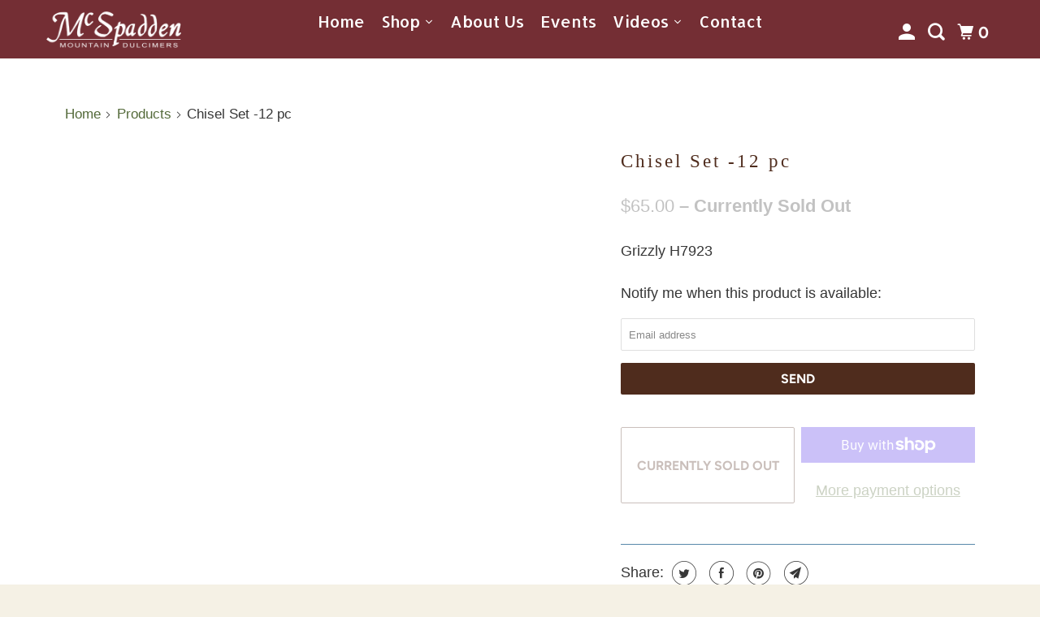

--- FILE ---
content_type: text/html; charset=utf-8
request_url: https://mcspaddendulcimers.com/products/chisel-set-12-pc
body_size: 33660
content:
<!DOCTYPE html>
<html class="no-js no-touch" lang="en">
  <head>
    <!-- Google tag (gtag.js) -->
<script async src="https://www.googletagmanager.com/gtag/js?id=G-9DX4QCS0ZY"></script>
<script>
  window.dataLayer = window.dataLayer || [];
  function gtag(){dataLayer.push(arguments);}
  gtag('js', new Date());

  gtag('config', 'G-9DX4QCS0ZY');
</script>
    <meta charset="utf-8">
    <meta http-equiv="cleartype" content="on">
    <meta name="robots" content="index,follow">

    
    <title>Chisel Set -12 pc - The Dulcimer Shoppe</title>

    
      <meta name="description" content="Grizzly H7923"/>
    

    

<meta name="author" content="The Dulcimer Shoppe">
<meta property="og:url" content="https://mcspaddendulcimers.com/products/chisel-set-12-pc">
<meta property="og:site_name" content="The Dulcimer Shoppe">




  <meta property="og:type" content="product">
  <meta property="og:title" content="Chisel Set -12 pc">
  
    
  <meta property="og:image" content="https://mcspaddendulcimers.com/cdn/shop/files/slideshowboundingbox_1200x.jpg?v=1666203941">
  <meta property="og:image:secure_url" content="https://mcspaddendulcimers.com/cdn/shop/files/slideshowboundingbox_1200x.jpg?v=1666203941">
  <meta property="og:image:width" content="1288">
  <meta property="og:image:height" content="883">

  
  <meta property="product:price:amount" content="65.00">
  <meta property="product:price:currency" content="USD">



  <meta property="og:description" content="Grizzly H7923">




<meta name="twitter:card" content="summary">

  <meta name="twitter:title" content="Chisel Set -12 pc">
  <meta name="twitter:description" content="Grizzly H7923">
  <meta name="twitter:image:width" content="240">
  <meta name="twitter:image:height" content="240">
  <meta name="twitter:image" content="https://mcspaddendulcimers.com/cdn/shopifycloud/storefront/assets/no-image-2048-a2addb12_240x.gif">
  <meta name="twitter:image:alt" content="">



    

    

    <!-- Mobile Specific Metas -->
    <meta name="HandheldFriendly" content="True">
    <meta name="MobileOptimized" content="320">
    <meta name="viewport" content="width=device-width,initial-scale=1">
    <meta name="theme-color" content="#ffffff">

    <!-- Preconnect Domains -->
    <link rel="preconnect" href="https://cdn.shopify.com" crossorigin>
    <link rel="preconnect" href="https://fonts.shopify.com" crossorigin>
    <link rel="preconnect" href="https://monorail-edge.shopifysvc.com">

    <!-- Preload Assets -->
    <link rel="preload" href="//mcspaddendulcimers.com/cdn/shop/t/15/assets/vendors.js?v=105148450034842595471702939916" as="script">
    <link rel="preload" href="//mcspaddendulcimers.com/cdn/shop/t/15/assets/mmenu-styles.scss?v=106496102027375579581702939916" as="style">
    <link rel="preload" href="//mcspaddendulcimers.com/cdn/shop/t/15/assets/fancybox.css?v=30466120580444283401702939916" as="style">
    <link rel="preload" href="//mcspaddendulcimers.com/cdn/shop/t/15/assets/styles.css?v=105222313820626081731762810453" as="style">
    <link rel="preload" href="//mcspaddendulcimers.com/cdn/shop/t/15/assets/app.js?v=59977725542018226261702939916" as="script">

    <!-- Stylesheet for mmenu plugin -->
    <link href="//mcspaddendulcimers.com/cdn/shop/t/15/assets/mmenu-styles.scss?v=106496102027375579581702939916" rel="stylesheet" type="text/css" media="all" />

    <!-- Stylesheet for Fancybox library -->
    <link href="//mcspaddendulcimers.com/cdn/shop/t/15/assets/fancybox.css?v=30466120580444283401702939916" rel="stylesheet" type="text/css" media="all" />

    <!-- Stylesheets for Parallax -->
    <link href="//mcspaddendulcimers.com/cdn/shop/t/15/assets/styles.css?v=105222313820626081731762810453" rel="stylesheet" type="text/css" media="all" />

    
      <link rel="shortcut icon" type="image/x-icon" href="//mcspaddendulcimers.com/cdn/shop/files/dulcimersfavicon_180x180.png?v=1676742748">
      <link rel="apple-touch-icon" href="//mcspaddendulcimers.com/cdn/shop/files/dulcimersfavicon_180x180.png?v=1676742748"/>
      <link rel="apple-touch-icon" sizes="72x72" href="//mcspaddendulcimers.com/cdn/shop/files/dulcimersfavicon_72x72.png?v=1676742748"/>
      <link rel="apple-touch-icon" sizes="114x114" href="//mcspaddendulcimers.com/cdn/shop/files/dulcimersfavicon_114x114.png?v=1676742748"/>
      <link rel="apple-touch-icon" sizes="180x180" href="//mcspaddendulcimers.com/cdn/shop/files/dulcimersfavicon_180x180.png?v=1676742748"/>
      <link rel="apple-touch-icon" sizes="228x228" href="//mcspaddendulcimers.com/cdn/shop/files/dulcimersfavicon_228x228.png?v=1676742748"/>
    

    <link rel="canonical" href="https://mcspaddendulcimers.com/products/chisel-set-12-pc"/>

    <script>
      document.documentElement.className=document.documentElement.className.replace(/\bno-js\b/,'js');
      if(window.Shopify&&window.Shopify.designMode)document.documentElement.className+=' in-theme-editor';
      if(('ontouchstart' in window)||window.DocumentTouch&&document instanceof DocumentTouch)document.documentElement.className=document.documentElement.className.replace(/\bno-touch\b/,'has-touch');
    </script>

    

    

    
    <script>
      window.PXUTheme = window.PXUTheme || {};
      window.PXUTheme.version = '5.0.2';
      window.PXUTheme.name = 'Parallax';
    </script>
    


    <script>
      
window.PXUTheme = window.PXUTheme || {};


window.PXUTheme.theme_settings = {};
window.PXUTheme.theme_settings.current_locale = "en";
window.PXUTheme.theme_settings.shop_url = "https://mcspaddendulcimers.com";
window.PXUTheme.theme_settings.cart_url = "/cart";


window.PXUTheme.theme_settings.newsletter_popup = true;
window.PXUTheme.theme_settings.newsletter_popup_days = "2";
window.PXUTheme.theme_settings.newsletter_popup_mobile = false;
window.PXUTheme.theme_settings.newsletter_popup_seconds = 30;
window.PXUTheme.theme_settings.newsletter_popup_max_width = 560;


window.PXUTheme.theme_settings.search_option = "product";
window.PXUTheme.theme_settings.search_items_to_display = 10;
window.PXUTheme.theme_settings.enable_autocomplete = false;
window.PXUTheme.theme_settings.mobile_search_location = "below-header";


window.PXUTheme.theme_settings.product_form_style = "swatches";
window.PXUTheme.theme_settings.display_inventory_left = false;
window.PXUTheme.theme_settings.inventory_threshold = 10;
window.PXUTheme.theme_settings.limit_quantity = false;
window.PXUTheme.theme_settings.free_price_text = "Free";


window.PXUTheme.theme_settings.collection_secondary_image = false;
window.PXUTheme.theme_settings.collection_swatches = false;


window.PXUTheme.theme_settings.display_special_instructions = false;
window.PXUTheme.theme_settings.display_tos_checkbox = false;
window.PXUTheme.theme_settings.tos_richtext = "\u003cp\u003eI Agree with the Terms \u0026 Conditions\u003c\/p\u003e";
window.PXUTheme.theme_settings.cart_action = "ajax";


window.PXUTheme.theme_settings.header_background = true;


window.PXUTheme.currency = {};


window.PXUTheme.currency.shop_currency = "USD";
window.PXUTheme.currency.default_currency = "USD";
window.PXUTheme.currency.display_format = "money_format";
window.PXUTheme.currency.money_format = "${{amount}}";
window.PXUTheme.currency.money_format_no_currency = "${{amount}}";
window.PXUTheme.currency.money_format_currency = "${{amount}} USD";
window.PXUTheme.currency.native_multi_currency = true;
window.PXUTheme.currency.shipping_calculator = false;
window.PXUTheme.currency.iso_code = "USD";
window.PXUTheme.currency.symbol = "$";


window.PXUTheme.translation = {};


window.PXUTheme.translation.search = "Search";
window.PXUTheme.translation.all_results = "View all results";
window.PXUTheme.translation.no_results = "No results found.";


window.PXUTheme.translation.agree_to_terms_warning = "You must agree with the terms and conditions to checkout.";
window.PXUTheme.translation.cart_discount = "Discount";
window.PXUTheme.translation.edit_cart = "View Cart";
window.PXUTheme.translation.add_to_cart_success = "Translation missing: en.layout.general.add_to_cart_success";
window.PXUTheme.translation.agree_to_terms_html = "Translation missing: en.cart.general.agree_to_terms_html";
window.PXUTheme.translation.checkout = "Checkout";
window.PXUTheme.translation.or = "Translation missing: en.layout.general.or";
window.PXUTheme.translation.continue_shopping = "Continue";
window.PXUTheme.translation.empty_cart = "Your Cart is Empty";
window.PXUTheme.translation.subtotal = "Subtotal";
window.PXUTheme.translation.cart_notes = "Order Notes";
window.PXUTheme.translation.no_shipping_destination = "We do not ship to this destination.";
window.PXUTheme.translation.additional_rate = "There is one shipping rate available for";
window.PXUTheme.translation.additional_rate_at = "at";
window.PXUTheme.translation.additional_rates_part_1 = "There are";
window.PXUTheme.translation.additional_rates_part_2 = "shipping rates available for";
window.PXUTheme.translation.additional_rates_part_3 = "starting at";


window.PXUTheme.translation.product_add_to_cart_success = "Added";
window.PXUTheme.translation.product_add_to_cart = "Add to cart";
window.PXUTheme.translation.product_notify_form_email = "Email address";
window.PXUTheme.translation.product_notify_form_send = "Send";
window.PXUTheme.translation.items_left_count_one = "item left";
window.PXUTheme.translation.items_left_count_other = "items left";
window.PXUTheme.translation.product_sold_out = "Currently Sold Out";
window.PXUTheme.translation.product_from = "from";
window.PXUTheme.translation.product_unavailable = "Unavailable";
window.PXUTheme.translation.product_notify_form_success = "Thanks! We will notify you when this product becomes available!";



window.PXUTheme.routes = window.PXUTheme.routes || {};
window.PXUTheme.routes.root_url = "/";
window.PXUTheme.routes.cart_url = "/cart";
window.PXUTheme.routes.search_url = "/search";


window.PXUTheme.media_queries = {};
window.PXUTheme.media_queries.small = window.matchMedia( "(max-width: 480px)" );
window.PXUTheme.media_queries.medium = window.matchMedia( "(max-width: 798px)" );
window.PXUTheme.media_queries.large = window.matchMedia( "(min-width: 799px)" );
window.PXUTheme.media_queries.larger = window.matchMedia( "(min-width: 960px)" );
window.PXUTheme.media_queries.xlarge = window.matchMedia( "(min-width: 1200px)" );
window.PXUTheme.media_queries.ie10 = window.matchMedia( "all and (-ms-high-contrast: none), (-ms-high-contrast: active)" );
window.PXUTheme.media_queries.tablet = window.matchMedia( "only screen and (min-width: 768px) and (max-width: 1024px)" );


window.PXUTheme.device = {};
window.PXUTheme.device.hasTouch = window.matchMedia("(any-pointer: coarse)");
window.PXUTheme.device.hasMouse = window.matchMedia("(any-pointer: fine)");
    </script>

    <script src="//mcspaddendulcimers.com/cdn/shop/t/15/assets/vendors.js?v=105148450034842595471702939916" defer></script>
    <script src="//mcspaddendulcimers.com/cdn/shop/t/15/assets/app.js?v=59977725542018226261702939916" defer></script>

   <script>window.performance && window.performance.mark && window.performance.mark('shopify.content_for_header.start');</script><meta name="google-site-verification" content="76mO4bFj5vYHbM3-dOL4qREfwFvL4rJw2ObCy41w6fU">
<meta id="shopify-digital-wallet" name="shopify-digital-wallet" content="/64216760573/digital_wallets/dialog">
<meta name="shopify-checkout-api-token" content="0982007ab359818d705eff1527e6f63e">
<meta id="in-context-paypal-metadata" data-shop-id="64216760573" data-venmo-supported="false" data-environment="production" data-locale="en_US" data-paypal-v4="true" data-currency="USD">
<link rel="alternate" type="application/json+oembed" href="https://mcspaddendulcimers.com/products/chisel-set-12-pc.oembed">
<script async="async" src="/checkouts/internal/preloads.js?locale=en-US"></script>
<link rel="preconnect" href="https://shop.app" crossorigin="anonymous">
<script async="async" src="https://shop.app/checkouts/internal/preloads.js?locale=en-US&shop_id=64216760573" crossorigin="anonymous"></script>
<script id="apple-pay-shop-capabilities" type="application/json">{"shopId":64216760573,"countryCode":"US","currencyCode":"USD","merchantCapabilities":["supports3DS"],"merchantId":"gid:\/\/shopify\/Shop\/64216760573","merchantName":"The Dulcimer Shoppe","requiredBillingContactFields":["postalAddress","email","phone"],"requiredShippingContactFields":["postalAddress","email","phone"],"shippingType":"shipping","supportedNetworks":["visa","masterCard","amex","discover","elo","jcb"],"total":{"type":"pending","label":"The Dulcimer Shoppe","amount":"1.00"},"shopifyPaymentsEnabled":true,"supportsSubscriptions":true}</script>
<script id="shopify-features" type="application/json">{"accessToken":"0982007ab359818d705eff1527e6f63e","betas":["rich-media-storefront-analytics"],"domain":"mcspaddendulcimers.com","predictiveSearch":true,"shopId":64216760573,"locale":"en"}</script>
<script>var Shopify = Shopify || {};
Shopify.shop = "mcspadden.myshopify.com";
Shopify.locale = "en";
Shopify.currency = {"active":"USD","rate":"1.0"};
Shopify.country = "US";
Shopify.theme = {"name":"Copy of Parallax","id":138979246333,"schema_name":"Parallax","schema_version":"5.0.2","theme_store_id":688,"role":"main"};
Shopify.theme.handle = "null";
Shopify.theme.style = {"id":null,"handle":null};
Shopify.cdnHost = "mcspaddendulcimers.com/cdn";
Shopify.routes = Shopify.routes || {};
Shopify.routes.root = "/";</script>
<script type="module">!function(o){(o.Shopify=o.Shopify||{}).modules=!0}(window);</script>
<script>!function(o){function n(){var o=[];function n(){o.push(Array.prototype.slice.apply(arguments))}return n.q=o,n}var t=o.Shopify=o.Shopify||{};t.loadFeatures=n(),t.autoloadFeatures=n()}(window);</script>
<script>
  window.ShopifyPay = window.ShopifyPay || {};
  window.ShopifyPay.apiHost = "shop.app\/pay";
  window.ShopifyPay.redirectState = null;
</script>
<script id="shop-js-analytics" type="application/json">{"pageType":"product"}</script>
<script defer="defer" async type="module" src="//mcspaddendulcimers.com/cdn/shopifycloud/shop-js/modules/v2/client.init-shop-cart-sync_BT-GjEfc.en.esm.js"></script>
<script defer="defer" async type="module" src="//mcspaddendulcimers.com/cdn/shopifycloud/shop-js/modules/v2/chunk.common_D58fp_Oc.esm.js"></script>
<script defer="defer" async type="module" src="//mcspaddendulcimers.com/cdn/shopifycloud/shop-js/modules/v2/chunk.modal_xMitdFEc.esm.js"></script>
<script type="module">
  await import("//mcspaddendulcimers.com/cdn/shopifycloud/shop-js/modules/v2/client.init-shop-cart-sync_BT-GjEfc.en.esm.js");
await import("//mcspaddendulcimers.com/cdn/shopifycloud/shop-js/modules/v2/chunk.common_D58fp_Oc.esm.js");
await import("//mcspaddendulcimers.com/cdn/shopifycloud/shop-js/modules/v2/chunk.modal_xMitdFEc.esm.js");

  window.Shopify.SignInWithShop?.initShopCartSync?.({"fedCMEnabled":true,"windoidEnabled":true});

</script>
<script defer="defer" async type="module" src="//mcspaddendulcimers.com/cdn/shopifycloud/shop-js/modules/v2/client.payment-terms_Ci9AEqFq.en.esm.js"></script>
<script defer="defer" async type="module" src="//mcspaddendulcimers.com/cdn/shopifycloud/shop-js/modules/v2/chunk.common_D58fp_Oc.esm.js"></script>
<script defer="defer" async type="module" src="//mcspaddendulcimers.com/cdn/shopifycloud/shop-js/modules/v2/chunk.modal_xMitdFEc.esm.js"></script>
<script type="module">
  await import("//mcspaddendulcimers.com/cdn/shopifycloud/shop-js/modules/v2/client.payment-terms_Ci9AEqFq.en.esm.js");
await import("//mcspaddendulcimers.com/cdn/shopifycloud/shop-js/modules/v2/chunk.common_D58fp_Oc.esm.js");
await import("//mcspaddendulcimers.com/cdn/shopifycloud/shop-js/modules/v2/chunk.modal_xMitdFEc.esm.js");

  
</script>
<script>
  window.Shopify = window.Shopify || {};
  if (!window.Shopify.featureAssets) window.Shopify.featureAssets = {};
  window.Shopify.featureAssets['shop-js'] = {"shop-cart-sync":["modules/v2/client.shop-cart-sync_DZOKe7Ll.en.esm.js","modules/v2/chunk.common_D58fp_Oc.esm.js","modules/v2/chunk.modal_xMitdFEc.esm.js"],"init-fed-cm":["modules/v2/client.init-fed-cm_B6oLuCjv.en.esm.js","modules/v2/chunk.common_D58fp_Oc.esm.js","modules/v2/chunk.modal_xMitdFEc.esm.js"],"shop-cash-offers":["modules/v2/client.shop-cash-offers_D2sdYoxE.en.esm.js","modules/v2/chunk.common_D58fp_Oc.esm.js","modules/v2/chunk.modal_xMitdFEc.esm.js"],"shop-login-button":["modules/v2/client.shop-login-button_QeVjl5Y3.en.esm.js","modules/v2/chunk.common_D58fp_Oc.esm.js","modules/v2/chunk.modal_xMitdFEc.esm.js"],"pay-button":["modules/v2/client.pay-button_DXTOsIq6.en.esm.js","modules/v2/chunk.common_D58fp_Oc.esm.js","modules/v2/chunk.modal_xMitdFEc.esm.js"],"shop-button":["modules/v2/client.shop-button_DQZHx9pm.en.esm.js","modules/v2/chunk.common_D58fp_Oc.esm.js","modules/v2/chunk.modal_xMitdFEc.esm.js"],"avatar":["modules/v2/client.avatar_BTnouDA3.en.esm.js"],"init-windoid":["modules/v2/client.init-windoid_CR1B-cfM.en.esm.js","modules/v2/chunk.common_D58fp_Oc.esm.js","modules/v2/chunk.modal_xMitdFEc.esm.js"],"init-shop-for-new-customer-accounts":["modules/v2/client.init-shop-for-new-customer-accounts_C_vY_xzh.en.esm.js","modules/v2/client.shop-login-button_QeVjl5Y3.en.esm.js","modules/v2/chunk.common_D58fp_Oc.esm.js","modules/v2/chunk.modal_xMitdFEc.esm.js"],"init-shop-email-lookup-coordinator":["modules/v2/client.init-shop-email-lookup-coordinator_BI7n9ZSv.en.esm.js","modules/v2/chunk.common_D58fp_Oc.esm.js","modules/v2/chunk.modal_xMitdFEc.esm.js"],"init-shop-cart-sync":["modules/v2/client.init-shop-cart-sync_BT-GjEfc.en.esm.js","modules/v2/chunk.common_D58fp_Oc.esm.js","modules/v2/chunk.modal_xMitdFEc.esm.js"],"shop-toast-manager":["modules/v2/client.shop-toast-manager_DiYdP3xc.en.esm.js","modules/v2/chunk.common_D58fp_Oc.esm.js","modules/v2/chunk.modal_xMitdFEc.esm.js"],"init-customer-accounts":["modules/v2/client.init-customer-accounts_D9ZNqS-Q.en.esm.js","modules/v2/client.shop-login-button_QeVjl5Y3.en.esm.js","modules/v2/chunk.common_D58fp_Oc.esm.js","modules/v2/chunk.modal_xMitdFEc.esm.js"],"init-customer-accounts-sign-up":["modules/v2/client.init-customer-accounts-sign-up_iGw4briv.en.esm.js","modules/v2/client.shop-login-button_QeVjl5Y3.en.esm.js","modules/v2/chunk.common_D58fp_Oc.esm.js","modules/v2/chunk.modal_xMitdFEc.esm.js"],"shop-follow-button":["modules/v2/client.shop-follow-button_CqMgW2wH.en.esm.js","modules/v2/chunk.common_D58fp_Oc.esm.js","modules/v2/chunk.modal_xMitdFEc.esm.js"],"checkout-modal":["modules/v2/client.checkout-modal_xHeaAweL.en.esm.js","modules/v2/chunk.common_D58fp_Oc.esm.js","modules/v2/chunk.modal_xMitdFEc.esm.js"],"shop-login":["modules/v2/client.shop-login_D91U-Q7h.en.esm.js","modules/v2/chunk.common_D58fp_Oc.esm.js","modules/v2/chunk.modal_xMitdFEc.esm.js"],"lead-capture":["modules/v2/client.lead-capture_BJmE1dJe.en.esm.js","modules/v2/chunk.common_D58fp_Oc.esm.js","modules/v2/chunk.modal_xMitdFEc.esm.js"],"payment-terms":["modules/v2/client.payment-terms_Ci9AEqFq.en.esm.js","modules/v2/chunk.common_D58fp_Oc.esm.js","modules/v2/chunk.modal_xMitdFEc.esm.js"]};
</script>
<script>(function() {
  var isLoaded = false;
  function asyncLoad() {
    if (isLoaded) return;
    isLoaded = true;
    var urls = ["\/\/d1liekpayvooaz.cloudfront.net\/apps\/customizery\/customizery.js?shop=mcspadden.myshopify.com","https:\/\/cdn.shopify.com\/s\/files\/1\/0642\/1676\/0573\/t\/7\/assets\/globo.filter.init.js?shop=mcspadden.myshopify.com"];
    for (var i = 0; i < urls.length; i++) {
      var s = document.createElement('script');
      s.type = 'text/javascript';
      s.async = true;
      s.src = urls[i];
      var x = document.getElementsByTagName('script')[0];
      x.parentNode.insertBefore(s, x);
    }
  };
  if(window.attachEvent) {
    window.attachEvent('onload', asyncLoad);
  } else {
    window.addEventListener('load', asyncLoad, false);
  }
})();</script>
<script id="__st">var __st={"a":64216760573,"offset":-21600,"reqid":"3658b6e5-c72a-4d1b-9622-af2eaba8bf60-1769057928","pageurl":"mcspaddendulcimers.com\/products\/chisel-set-12-pc","u":"cc25019752b3","p":"product","rtyp":"product","rid":8122033602813};</script>
<script>window.ShopifyPaypalV4VisibilityTracking = true;</script>
<script id="captcha-bootstrap">!function(){'use strict';const t='contact',e='account',n='new_comment',o=[[t,t],['blogs',n],['comments',n],[t,'customer']],c=[[e,'customer_login'],[e,'guest_login'],[e,'recover_customer_password'],[e,'create_customer']],r=t=>t.map((([t,e])=>`form[action*='/${t}']:not([data-nocaptcha='true']) input[name='form_type'][value='${e}']`)).join(','),a=t=>()=>t?[...document.querySelectorAll(t)].map((t=>t.form)):[];function s(){const t=[...o],e=r(t);return a(e)}const i='password',u='form_key',d=['recaptcha-v3-token','g-recaptcha-response','h-captcha-response',i],f=()=>{try{return window.sessionStorage}catch{return}},m='__shopify_v',_=t=>t.elements[u];function p(t,e,n=!1){try{const o=window.sessionStorage,c=JSON.parse(o.getItem(e)),{data:r}=function(t){const{data:e,action:n}=t;return t[m]||n?{data:e,action:n}:{data:t,action:n}}(c);for(const[e,n]of Object.entries(r))t.elements[e]&&(t.elements[e].value=n);n&&o.removeItem(e)}catch(o){console.error('form repopulation failed',{error:o})}}const l='form_type',E='cptcha';function T(t){t.dataset[E]=!0}const w=window,h=w.document,L='Shopify',v='ce_forms',y='captcha';let A=!1;((t,e)=>{const n=(g='f06e6c50-85a8-45c8-87d0-21a2b65856fe',I='https://cdn.shopify.com/shopifycloud/storefront-forms-hcaptcha/ce_storefront_forms_captcha_hcaptcha.v1.5.2.iife.js',D={infoText:'Protected by hCaptcha',privacyText:'Privacy',termsText:'Terms'},(t,e,n)=>{const o=w[L][v],c=o.bindForm;if(c)return c(t,g,e,D).then(n);var r;o.q.push([[t,g,e,D],n]),r=I,A||(h.body.append(Object.assign(h.createElement('script'),{id:'captcha-provider',async:!0,src:r})),A=!0)});var g,I,D;w[L]=w[L]||{},w[L][v]=w[L][v]||{},w[L][v].q=[],w[L][y]=w[L][y]||{},w[L][y].protect=function(t,e){n(t,void 0,e),T(t)},Object.freeze(w[L][y]),function(t,e,n,w,h,L){const[v,y,A,g]=function(t,e,n){const i=e?o:[],u=t?c:[],d=[...i,...u],f=r(d),m=r(i),_=r(d.filter((([t,e])=>n.includes(e))));return[a(f),a(m),a(_),s()]}(w,h,L),I=t=>{const e=t.target;return e instanceof HTMLFormElement?e:e&&e.form},D=t=>v().includes(t);t.addEventListener('submit',(t=>{const e=I(t);if(!e)return;const n=D(e)&&!e.dataset.hcaptchaBound&&!e.dataset.recaptchaBound,o=_(e),c=g().includes(e)&&(!o||!o.value);(n||c)&&t.preventDefault(),c&&!n&&(function(t){try{if(!f())return;!function(t){const e=f();if(!e)return;const n=_(t);if(!n)return;const o=n.value;o&&e.removeItem(o)}(t);const e=Array.from(Array(32),(()=>Math.random().toString(36)[2])).join('');!function(t,e){_(t)||t.append(Object.assign(document.createElement('input'),{type:'hidden',name:u})),t.elements[u].value=e}(t,e),function(t,e){const n=f();if(!n)return;const o=[...t.querySelectorAll(`input[type='${i}']`)].map((({name:t})=>t)),c=[...d,...o],r={};for(const[a,s]of new FormData(t).entries())c.includes(a)||(r[a]=s);n.setItem(e,JSON.stringify({[m]:1,action:t.action,data:r}))}(t,e)}catch(e){console.error('failed to persist form',e)}}(e),e.submit())}));const S=(t,e)=>{t&&!t.dataset[E]&&(n(t,e.some((e=>e===t))),T(t))};for(const o of['focusin','change'])t.addEventListener(o,(t=>{const e=I(t);D(e)&&S(e,y())}));const B=e.get('form_key'),M=e.get(l),P=B&&M;t.addEventListener('DOMContentLoaded',(()=>{const t=y();if(P)for(const e of t)e.elements[l].value===M&&p(e,B);[...new Set([...A(),...v().filter((t=>'true'===t.dataset.shopifyCaptcha))])].forEach((e=>S(e,t)))}))}(h,new URLSearchParams(w.location.search),n,t,e,['guest_login'])})(!0,!0)}();</script>
<script integrity="sha256-4kQ18oKyAcykRKYeNunJcIwy7WH5gtpwJnB7kiuLZ1E=" data-source-attribution="shopify.loadfeatures" defer="defer" src="//mcspaddendulcimers.com/cdn/shopifycloud/storefront/assets/storefront/load_feature-a0a9edcb.js" crossorigin="anonymous"></script>
<script crossorigin="anonymous" defer="defer" src="//mcspaddendulcimers.com/cdn/shopifycloud/storefront/assets/shopify_pay/storefront-65b4c6d7.js?v=20250812"></script>
<script data-source-attribution="shopify.dynamic_checkout.dynamic.init">var Shopify=Shopify||{};Shopify.PaymentButton=Shopify.PaymentButton||{isStorefrontPortableWallets:!0,init:function(){window.Shopify.PaymentButton.init=function(){};var t=document.createElement("script");t.src="https://mcspaddendulcimers.com/cdn/shopifycloud/portable-wallets/latest/portable-wallets.en.js",t.type="module",document.head.appendChild(t)}};
</script>
<script data-source-attribution="shopify.dynamic_checkout.buyer_consent">
  function portableWalletsHideBuyerConsent(e){var t=document.getElementById("shopify-buyer-consent"),n=document.getElementById("shopify-subscription-policy-button");t&&n&&(t.classList.add("hidden"),t.setAttribute("aria-hidden","true"),n.removeEventListener("click",e))}function portableWalletsShowBuyerConsent(e){var t=document.getElementById("shopify-buyer-consent"),n=document.getElementById("shopify-subscription-policy-button");t&&n&&(t.classList.remove("hidden"),t.removeAttribute("aria-hidden"),n.addEventListener("click",e))}window.Shopify?.PaymentButton&&(window.Shopify.PaymentButton.hideBuyerConsent=portableWalletsHideBuyerConsent,window.Shopify.PaymentButton.showBuyerConsent=portableWalletsShowBuyerConsent);
</script>
<script>
  function portableWalletsCleanup(e){e&&e.src&&console.error("Failed to load portable wallets script "+e.src);var t=document.querySelectorAll("shopify-accelerated-checkout .shopify-payment-button__skeleton, shopify-accelerated-checkout-cart .wallet-cart-button__skeleton"),e=document.getElementById("shopify-buyer-consent");for(let e=0;e<t.length;e++)t[e].remove();e&&e.remove()}function portableWalletsNotLoadedAsModule(e){e instanceof ErrorEvent&&"string"==typeof e.message&&e.message.includes("import.meta")&&"string"==typeof e.filename&&e.filename.includes("portable-wallets")&&(window.removeEventListener("error",portableWalletsNotLoadedAsModule),window.Shopify.PaymentButton.failedToLoad=e,"loading"===document.readyState?document.addEventListener("DOMContentLoaded",window.Shopify.PaymentButton.init):window.Shopify.PaymentButton.init())}window.addEventListener("error",portableWalletsNotLoadedAsModule);
</script>

<script type="module" src="https://mcspaddendulcimers.com/cdn/shopifycloud/portable-wallets/latest/portable-wallets.en.js" onError="portableWalletsCleanup(this)" crossorigin="anonymous"></script>
<script nomodule>
  document.addEventListener("DOMContentLoaded", portableWalletsCleanup);
</script>

<script id='scb4127' type='text/javascript' async='' src='https://mcspaddendulcimers.com/cdn/shopifycloud/privacy-banner/storefront-banner.js'></script><link id="shopify-accelerated-checkout-styles" rel="stylesheet" media="screen" href="https://mcspaddendulcimers.com/cdn/shopifycloud/portable-wallets/latest/accelerated-checkout-backwards-compat.css" crossorigin="anonymous">
<style id="shopify-accelerated-checkout-cart">
        #shopify-buyer-consent {
  margin-top: 1em;
  display: inline-block;
  width: 100%;
}

#shopify-buyer-consent.hidden {
  display: none;
}

#shopify-subscription-policy-button {
  background: none;
  border: none;
  padding: 0;
  text-decoration: underline;
  font-size: inherit;
  cursor: pointer;
}

#shopify-subscription-policy-button::before {
  box-shadow: none;
}

      </style>

<script>window.performance && window.performance.mark && window.performance.mark('shopify.content_for_header.end');</script>

    <noscript>
      <style>

        .slides > li:first-child { display: block; }
        .image__fallback {
          width: 100vw;
          display: block !important;
          max-width: 100vw !important;
          margin-bottom: 0;
        }

        .no-js-only {
          display: inherit !important;
        }

        .icon-cart.cart-button {
          display: none;
        }

        .lazyload,
        .cart_page_image img {
          opacity: 1;
          -webkit-filter: blur(0);
          filter: blur(0);
        }

        .image-element__wrap {
          display: none;
        }

        .banner__text .container {
          background-color: transparent;
        }

        .animate_right,
        .animate_left,
        .animate_up,
        .animate_down {
          opacity: 1;
        }

        .flexslider .slides>li {
          display: block;
        }

        .product_section .product_form {
          opacity: 1;
        }

        .multi_select,
        form .select {
          display: block !important;
        }

        .swatch-options {
          display: none;
        }

        .parallax__wrap .banner__text {
          position: absolute;
          margin-left: auto;
          margin-right: auto;
          left: 0;
          right: 0;
          bottom: 0;
          top: 0;
          display: -webkit-box;
          display: -ms-flexbox;
          display: flex;
          -webkit-box-align: center;
          -ms-flex-align: center;
          align-items: center;
          -webkit-box-pack: center;
          -ms-flex-pack: center;
          justify-content: center;
        }

        .parallax__wrap .image__fallback {
          max-height: 1000px;
          -o-object-fit: cover;
          object-fit: cover;
        }

      </style>
    </noscript>

  
  









<link href="//mcspaddendulcimers.com/cdn/shop/t/15/assets/storeifyapps-storelocator-form.css?v=106651402745019058531702939916" rel="stylesheet" type="text/css" media="all" />
<script src="https://cdn.shopify.com/extensions/019b7cd0-6587-73c3-9937-bcc2249fa2c4/lb-upsell-227/assets/lb-selleasy.js" type="text/javascript" defer="defer"></script>
<link href="https://monorail-edge.shopifysvc.com" rel="dns-prefetch">
<script>(function(){if ("sendBeacon" in navigator && "performance" in window) {try {var session_token_from_headers = performance.getEntriesByType('navigation')[0].serverTiming.find(x => x.name == '_s').description;} catch {var session_token_from_headers = undefined;}var session_cookie_matches = document.cookie.match(/_shopify_s=([^;]*)/);var session_token_from_cookie = session_cookie_matches && session_cookie_matches.length === 2 ? session_cookie_matches[1] : "";var session_token = session_token_from_headers || session_token_from_cookie || "";function handle_abandonment_event(e) {var entries = performance.getEntries().filter(function(entry) {return /monorail-edge.shopifysvc.com/.test(entry.name);});if (!window.abandonment_tracked && entries.length === 0) {window.abandonment_tracked = true;var currentMs = Date.now();var navigation_start = performance.timing.navigationStart;var payload = {shop_id: 64216760573,url: window.location.href,navigation_start,duration: currentMs - navigation_start,session_token,page_type: "product"};window.navigator.sendBeacon("https://monorail-edge.shopifysvc.com/v1/produce", JSON.stringify({schema_id: "online_store_buyer_site_abandonment/1.1",payload: payload,metadata: {event_created_at_ms: currentMs,event_sent_at_ms: currentMs}}));}}window.addEventListener('pagehide', handle_abandonment_event);}}());</script>
<script id="web-pixels-manager-setup">(function e(e,d,r,n,o){if(void 0===o&&(o={}),!Boolean(null===(a=null===(i=window.Shopify)||void 0===i?void 0:i.analytics)||void 0===a?void 0:a.replayQueue)){var i,a;window.Shopify=window.Shopify||{};var t=window.Shopify;t.analytics=t.analytics||{};var s=t.analytics;s.replayQueue=[],s.publish=function(e,d,r){return s.replayQueue.push([e,d,r]),!0};try{self.performance.mark("wpm:start")}catch(e){}var l=function(){var e={modern:/Edge?\/(1{2}[4-9]|1[2-9]\d|[2-9]\d{2}|\d{4,})\.\d+(\.\d+|)|Firefox\/(1{2}[4-9]|1[2-9]\d|[2-9]\d{2}|\d{4,})\.\d+(\.\d+|)|Chrom(ium|e)\/(9{2}|\d{3,})\.\d+(\.\d+|)|(Maci|X1{2}).+ Version\/(15\.\d+|(1[6-9]|[2-9]\d|\d{3,})\.\d+)([,.]\d+|)( \(\w+\)|)( Mobile\/\w+|) Safari\/|Chrome.+OPR\/(9{2}|\d{3,})\.\d+\.\d+|(CPU[ +]OS|iPhone[ +]OS|CPU[ +]iPhone|CPU IPhone OS|CPU iPad OS)[ +]+(15[._]\d+|(1[6-9]|[2-9]\d|\d{3,})[._]\d+)([._]\d+|)|Android:?[ /-](13[3-9]|1[4-9]\d|[2-9]\d{2}|\d{4,})(\.\d+|)(\.\d+|)|Android.+Firefox\/(13[5-9]|1[4-9]\d|[2-9]\d{2}|\d{4,})\.\d+(\.\d+|)|Android.+Chrom(ium|e)\/(13[3-9]|1[4-9]\d|[2-9]\d{2}|\d{4,})\.\d+(\.\d+|)|SamsungBrowser\/([2-9]\d|\d{3,})\.\d+/,legacy:/Edge?\/(1[6-9]|[2-9]\d|\d{3,})\.\d+(\.\d+|)|Firefox\/(5[4-9]|[6-9]\d|\d{3,})\.\d+(\.\d+|)|Chrom(ium|e)\/(5[1-9]|[6-9]\d|\d{3,})\.\d+(\.\d+|)([\d.]+$|.*Safari\/(?![\d.]+ Edge\/[\d.]+$))|(Maci|X1{2}).+ Version\/(10\.\d+|(1[1-9]|[2-9]\d|\d{3,})\.\d+)([,.]\d+|)( \(\w+\)|)( Mobile\/\w+|) Safari\/|Chrome.+OPR\/(3[89]|[4-9]\d|\d{3,})\.\d+\.\d+|(CPU[ +]OS|iPhone[ +]OS|CPU[ +]iPhone|CPU IPhone OS|CPU iPad OS)[ +]+(10[._]\d+|(1[1-9]|[2-9]\d|\d{3,})[._]\d+)([._]\d+|)|Android:?[ /-](13[3-9]|1[4-9]\d|[2-9]\d{2}|\d{4,})(\.\d+|)(\.\d+|)|Mobile Safari.+OPR\/([89]\d|\d{3,})\.\d+\.\d+|Android.+Firefox\/(13[5-9]|1[4-9]\d|[2-9]\d{2}|\d{4,})\.\d+(\.\d+|)|Android.+Chrom(ium|e)\/(13[3-9]|1[4-9]\d|[2-9]\d{2}|\d{4,})\.\d+(\.\d+|)|Android.+(UC? ?Browser|UCWEB|U3)[ /]?(15\.([5-9]|\d{2,})|(1[6-9]|[2-9]\d|\d{3,})\.\d+)\.\d+|SamsungBrowser\/(5\.\d+|([6-9]|\d{2,})\.\d+)|Android.+MQ{2}Browser\/(14(\.(9|\d{2,})|)|(1[5-9]|[2-9]\d|\d{3,})(\.\d+|))(\.\d+|)|K[Aa][Ii]OS\/(3\.\d+|([4-9]|\d{2,})\.\d+)(\.\d+|)/},d=e.modern,r=e.legacy,n=navigator.userAgent;return n.match(d)?"modern":n.match(r)?"legacy":"unknown"}(),u="modern"===l?"modern":"legacy",c=(null!=n?n:{modern:"",legacy:""})[u],f=function(e){return[e.baseUrl,"/wpm","/b",e.hashVersion,"modern"===e.buildTarget?"m":"l",".js"].join("")}({baseUrl:d,hashVersion:r,buildTarget:u}),m=function(e){var d=e.version,r=e.bundleTarget,n=e.surface,o=e.pageUrl,i=e.monorailEndpoint;return{emit:function(e){var a=e.status,t=e.errorMsg,s=(new Date).getTime(),l=JSON.stringify({metadata:{event_sent_at_ms:s},events:[{schema_id:"web_pixels_manager_load/3.1",payload:{version:d,bundle_target:r,page_url:o,status:a,surface:n,error_msg:t},metadata:{event_created_at_ms:s}}]});if(!i)return console&&console.warn&&console.warn("[Web Pixels Manager] No Monorail endpoint provided, skipping logging."),!1;try{return self.navigator.sendBeacon.bind(self.navigator)(i,l)}catch(e){}var u=new XMLHttpRequest;try{return u.open("POST",i,!0),u.setRequestHeader("Content-Type","text/plain"),u.send(l),!0}catch(e){return console&&console.warn&&console.warn("[Web Pixels Manager] Got an unhandled error while logging to Monorail."),!1}}}}({version:r,bundleTarget:l,surface:e.surface,pageUrl:self.location.href,monorailEndpoint:e.monorailEndpoint});try{o.browserTarget=l,function(e){var d=e.src,r=e.async,n=void 0===r||r,o=e.onload,i=e.onerror,a=e.sri,t=e.scriptDataAttributes,s=void 0===t?{}:t,l=document.createElement("script"),u=document.querySelector("head"),c=document.querySelector("body");if(l.async=n,l.src=d,a&&(l.integrity=a,l.crossOrigin="anonymous"),s)for(var f in s)if(Object.prototype.hasOwnProperty.call(s,f))try{l.dataset[f]=s[f]}catch(e){}if(o&&l.addEventListener("load",o),i&&l.addEventListener("error",i),u)u.appendChild(l);else{if(!c)throw new Error("Did not find a head or body element to append the script");c.appendChild(l)}}({src:f,async:!0,onload:function(){if(!function(){var e,d;return Boolean(null===(d=null===(e=window.Shopify)||void 0===e?void 0:e.analytics)||void 0===d?void 0:d.initialized)}()){var d=window.webPixelsManager.init(e)||void 0;if(d){var r=window.Shopify.analytics;r.replayQueue.forEach((function(e){var r=e[0],n=e[1],o=e[2];d.publishCustomEvent(r,n,o)})),r.replayQueue=[],r.publish=d.publishCustomEvent,r.visitor=d.visitor,r.initialized=!0}}},onerror:function(){return m.emit({status:"failed",errorMsg:"".concat(f," has failed to load")})},sri:function(e){var d=/^sha384-[A-Za-z0-9+/=]+$/;return"string"==typeof e&&d.test(e)}(c)?c:"",scriptDataAttributes:o}),m.emit({status:"loading"})}catch(e){m.emit({status:"failed",errorMsg:(null==e?void 0:e.message)||"Unknown error"})}}})({shopId: 64216760573,storefrontBaseUrl: "https://mcspaddendulcimers.com",extensionsBaseUrl: "https://extensions.shopifycdn.com/cdn/shopifycloud/web-pixels-manager",monorailEndpoint: "https://monorail-edge.shopifysvc.com/unstable/produce_batch",surface: "storefront-renderer",enabledBetaFlags: ["2dca8a86"],webPixelsConfigList: [{"id":"450560253","configuration":"{\"config\":\"{\\\"pixel_id\\\":\\\"G-9DX4QCS0ZY\\\",\\\"target_country\\\":\\\"US\\\",\\\"gtag_events\\\":[{\\\"type\\\":\\\"search\\\",\\\"action_label\\\":\\\"G-9DX4QCS0ZY\\\"},{\\\"type\\\":\\\"begin_checkout\\\",\\\"action_label\\\":\\\"G-9DX4QCS0ZY\\\"},{\\\"type\\\":\\\"view_item\\\",\\\"action_label\\\":[\\\"G-9DX4QCS0ZY\\\",\\\"MC-9FJZ7TPF4D\\\"]},{\\\"type\\\":\\\"purchase\\\",\\\"action_label\\\":[\\\"G-9DX4QCS0ZY\\\",\\\"MC-9FJZ7TPF4D\\\"]},{\\\"type\\\":\\\"page_view\\\",\\\"action_label\\\":[\\\"G-9DX4QCS0ZY\\\",\\\"MC-9FJZ7TPF4D\\\"]},{\\\"type\\\":\\\"add_payment_info\\\",\\\"action_label\\\":\\\"G-9DX4QCS0ZY\\\"},{\\\"type\\\":\\\"add_to_cart\\\",\\\"action_label\\\":\\\"G-9DX4QCS0ZY\\\"}],\\\"enable_monitoring_mode\\\":false}\"}","eventPayloadVersion":"v1","runtimeContext":"OPEN","scriptVersion":"b2a88bafab3e21179ed38636efcd8a93","type":"APP","apiClientId":1780363,"privacyPurposes":[],"dataSharingAdjustments":{"protectedCustomerApprovalScopes":["read_customer_address","read_customer_email","read_customer_name","read_customer_personal_data","read_customer_phone"]}},{"id":"110166269","configuration":"{\"accountID\":\"selleasy-metrics-track\"}","eventPayloadVersion":"v1","runtimeContext":"STRICT","scriptVersion":"5aac1f99a8ca74af74cea751ede503d2","type":"APP","apiClientId":5519923,"privacyPurposes":[],"dataSharingAdjustments":{"protectedCustomerApprovalScopes":["read_customer_email","read_customer_name","read_customer_personal_data"]}},{"id":"shopify-app-pixel","configuration":"{}","eventPayloadVersion":"v1","runtimeContext":"STRICT","scriptVersion":"0450","apiClientId":"shopify-pixel","type":"APP","privacyPurposes":["ANALYTICS","MARKETING"]},{"id":"shopify-custom-pixel","eventPayloadVersion":"v1","runtimeContext":"LAX","scriptVersion":"0450","apiClientId":"shopify-pixel","type":"CUSTOM","privacyPurposes":["ANALYTICS","MARKETING"]}],isMerchantRequest: false,initData: {"shop":{"name":"The Dulcimer Shoppe","paymentSettings":{"currencyCode":"USD"},"myshopifyDomain":"mcspadden.myshopify.com","countryCode":"US","storefrontUrl":"https:\/\/mcspaddendulcimers.com"},"customer":null,"cart":null,"checkout":null,"productVariants":[{"price":{"amount":65.0,"currencyCode":"USD"},"product":{"title":"Chisel Set -12 pc","vendor":"The Dulcimer Shoppe","id":"8122033602813","untranslatedTitle":"Chisel Set -12 pc","url":"\/products\/chisel-set-12-pc","type":""},"id":"44018777850109","image":null,"sku":"195","title":"Default Title","untranslatedTitle":"Default Title"}],"purchasingCompany":null},},"https://mcspaddendulcimers.com/cdn","fcfee988w5aeb613cpc8e4bc33m6693e112",{"modern":"","legacy":""},{"shopId":"64216760573","storefrontBaseUrl":"https:\/\/mcspaddendulcimers.com","extensionBaseUrl":"https:\/\/extensions.shopifycdn.com\/cdn\/shopifycloud\/web-pixels-manager","surface":"storefront-renderer","enabledBetaFlags":"[\"2dca8a86\"]","isMerchantRequest":"false","hashVersion":"fcfee988w5aeb613cpc8e4bc33m6693e112","publish":"custom","events":"[[\"page_viewed\",{}],[\"product_viewed\",{\"productVariant\":{\"price\":{\"amount\":65.0,\"currencyCode\":\"USD\"},\"product\":{\"title\":\"Chisel Set -12 pc\",\"vendor\":\"The Dulcimer Shoppe\",\"id\":\"8122033602813\",\"untranslatedTitle\":\"Chisel Set -12 pc\",\"url\":\"\/products\/chisel-set-12-pc\",\"type\":\"\"},\"id\":\"44018777850109\",\"image\":null,\"sku\":\"195\",\"title\":\"Default Title\",\"untranslatedTitle\":\"Default Title\"}}]]"});</script><script>
  window.ShopifyAnalytics = window.ShopifyAnalytics || {};
  window.ShopifyAnalytics.meta = window.ShopifyAnalytics.meta || {};
  window.ShopifyAnalytics.meta.currency = 'USD';
  var meta = {"product":{"id":8122033602813,"gid":"gid:\/\/shopify\/Product\/8122033602813","vendor":"The Dulcimer Shoppe","type":"","handle":"chisel-set-12-pc","variants":[{"id":44018777850109,"price":6500,"name":"Chisel Set -12 pc","public_title":null,"sku":"195"}],"remote":false},"page":{"pageType":"product","resourceType":"product","resourceId":8122033602813,"requestId":"3658b6e5-c72a-4d1b-9622-af2eaba8bf60-1769057928"}};
  for (var attr in meta) {
    window.ShopifyAnalytics.meta[attr] = meta[attr];
  }
</script>
<script class="analytics">
  (function () {
    var customDocumentWrite = function(content) {
      var jquery = null;

      if (window.jQuery) {
        jquery = window.jQuery;
      } else if (window.Checkout && window.Checkout.$) {
        jquery = window.Checkout.$;
      }

      if (jquery) {
        jquery('body').append(content);
      }
    };

    var hasLoggedConversion = function(token) {
      if (token) {
        return document.cookie.indexOf('loggedConversion=' + token) !== -1;
      }
      return false;
    }

    var setCookieIfConversion = function(token) {
      if (token) {
        var twoMonthsFromNow = new Date(Date.now());
        twoMonthsFromNow.setMonth(twoMonthsFromNow.getMonth() + 2);

        document.cookie = 'loggedConversion=' + token + '; expires=' + twoMonthsFromNow;
      }
    }

    var trekkie = window.ShopifyAnalytics.lib = window.trekkie = window.trekkie || [];
    if (trekkie.integrations) {
      return;
    }
    trekkie.methods = [
      'identify',
      'page',
      'ready',
      'track',
      'trackForm',
      'trackLink'
    ];
    trekkie.factory = function(method) {
      return function() {
        var args = Array.prototype.slice.call(arguments);
        args.unshift(method);
        trekkie.push(args);
        return trekkie;
      };
    };
    for (var i = 0; i < trekkie.methods.length; i++) {
      var key = trekkie.methods[i];
      trekkie[key] = trekkie.factory(key);
    }
    trekkie.load = function(config) {
      trekkie.config = config || {};
      trekkie.config.initialDocumentCookie = document.cookie;
      var first = document.getElementsByTagName('script')[0];
      var script = document.createElement('script');
      script.type = 'text/javascript';
      script.onerror = function(e) {
        var scriptFallback = document.createElement('script');
        scriptFallback.type = 'text/javascript';
        scriptFallback.onerror = function(error) {
                var Monorail = {
      produce: function produce(monorailDomain, schemaId, payload) {
        var currentMs = new Date().getTime();
        var event = {
          schema_id: schemaId,
          payload: payload,
          metadata: {
            event_created_at_ms: currentMs,
            event_sent_at_ms: currentMs
          }
        };
        return Monorail.sendRequest("https://" + monorailDomain + "/v1/produce", JSON.stringify(event));
      },
      sendRequest: function sendRequest(endpointUrl, payload) {
        // Try the sendBeacon API
        if (window && window.navigator && typeof window.navigator.sendBeacon === 'function' && typeof window.Blob === 'function' && !Monorail.isIos12()) {
          var blobData = new window.Blob([payload], {
            type: 'text/plain'
          });

          if (window.navigator.sendBeacon(endpointUrl, blobData)) {
            return true;
          } // sendBeacon was not successful

        } // XHR beacon

        var xhr = new XMLHttpRequest();

        try {
          xhr.open('POST', endpointUrl);
          xhr.setRequestHeader('Content-Type', 'text/plain');
          xhr.send(payload);
        } catch (e) {
          console.log(e);
        }

        return false;
      },
      isIos12: function isIos12() {
        return window.navigator.userAgent.lastIndexOf('iPhone; CPU iPhone OS 12_') !== -1 || window.navigator.userAgent.lastIndexOf('iPad; CPU OS 12_') !== -1;
      }
    };
    Monorail.produce('monorail-edge.shopifysvc.com',
      'trekkie_storefront_load_errors/1.1',
      {shop_id: 64216760573,
      theme_id: 138979246333,
      app_name: "storefront",
      context_url: window.location.href,
      source_url: "//mcspaddendulcimers.com/cdn/s/trekkie.storefront.1bbfab421998800ff09850b62e84b8915387986d.min.js"});

        };
        scriptFallback.async = true;
        scriptFallback.src = '//mcspaddendulcimers.com/cdn/s/trekkie.storefront.1bbfab421998800ff09850b62e84b8915387986d.min.js';
        first.parentNode.insertBefore(scriptFallback, first);
      };
      script.async = true;
      script.src = '//mcspaddendulcimers.com/cdn/s/trekkie.storefront.1bbfab421998800ff09850b62e84b8915387986d.min.js';
      first.parentNode.insertBefore(script, first);
    };
    trekkie.load(
      {"Trekkie":{"appName":"storefront","development":false,"defaultAttributes":{"shopId":64216760573,"isMerchantRequest":null,"themeId":138979246333,"themeCityHash":"15515286038884039963","contentLanguage":"en","currency":"USD","eventMetadataId":"42d60605-3afa-422c-afb4-217cbfa57497"},"isServerSideCookieWritingEnabled":true,"monorailRegion":"shop_domain","enabledBetaFlags":["65f19447"]},"Session Attribution":{},"S2S":{"facebookCapiEnabled":false,"source":"trekkie-storefront-renderer","apiClientId":580111}}
    );

    var loaded = false;
    trekkie.ready(function() {
      if (loaded) return;
      loaded = true;

      window.ShopifyAnalytics.lib = window.trekkie;

      var originalDocumentWrite = document.write;
      document.write = customDocumentWrite;
      try { window.ShopifyAnalytics.merchantGoogleAnalytics.call(this); } catch(error) {};
      document.write = originalDocumentWrite;

      window.ShopifyAnalytics.lib.page(null,{"pageType":"product","resourceType":"product","resourceId":8122033602813,"requestId":"3658b6e5-c72a-4d1b-9622-af2eaba8bf60-1769057928","shopifyEmitted":true});

      var match = window.location.pathname.match(/checkouts\/(.+)\/(thank_you|post_purchase)/)
      var token = match? match[1]: undefined;
      if (!hasLoggedConversion(token)) {
        setCookieIfConversion(token);
        window.ShopifyAnalytics.lib.track("Viewed Product",{"currency":"USD","variantId":44018777850109,"productId":8122033602813,"productGid":"gid:\/\/shopify\/Product\/8122033602813","name":"Chisel Set -12 pc","price":"65.00","sku":"195","brand":"The Dulcimer Shoppe","variant":null,"category":"","nonInteraction":true,"remote":false},undefined,undefined,{"shopifyEmitted":true});
      window.ShopifyAnalytics.lib.track("monorail:\/\/trekkie_storefront_viewed_product\/1.1",{"currency":"USD","variantId":44018777850109,"productId":8122033602813,"productGid":"gid:\/\/shopify\/Product\/8122033602813","name":"Chisel Set -12 pc","price":"65.00","sku":"195","brand":"The Dulcimer Shoppe","variant":null,"category":"","nonInteraction":true,"remote":false,"referer":"https:\/\/mcspaddendulcimers.com\/products\/chisel-set-12-pc"});
      }
    });


        var eventsListenerScript = document.createElement('script');
        eventsListenerScript.async = true;
        eventsListenerScript.src = "//mcspaddendulcimers.com/cdn/shopifycloud/storefront/assets/shop_events_listener-3da45d37.js";
        document.getElementsByTagName('head')[0].appendChild(eventsListenerScript);

})();</script>
<script
  defer
  src="https://mcspaddendulcimers.com/cdn/shopifycloud/perf-kit/shopify-perf-kit-3.0.4.min.js"
  data-application="storefront-renderer"
  data-shop-id="64216760573"
  data-render-region="gcp-us-central1"
  data-page-type="product"
  data-theme-instance-id="138979246333"
  data-theme-name="Parallax"
  data-theme-version="5.0.2"
  data-monorail-region="shop_domain"
  data-resource-timing-sampling-rate="10"
  data-shs="true"
  data-shs-beacon="true"
  data-shs-export-with-fetch="true"
  data-shs-logs-sample-rate="1"
  data-shs-beacon-endpoint="https://mcspaddendulcimers.com/api/collect"
></script>
</head>

  

  <body class="product "
    data-money-format="${{amount}}"
    data-shop-url="https://mcspaddendulcimers.com"
    data-current-lang="en">

    <div id="content_wrapper">
      
      <svg
        class="icon-star-reference"
        aria-hidden="true"
        focusable="false"
        role="presentation"
        xmlns="http://www.w3.org/2000/svg" width="20" height="20" viewBox="3 3 17 17" fill="none"
      >
        <symbol id="icon-star">
          <rect class="icon-star-background" width="20" height="20" fill="currentColor"/>
          <path d="M10 3L12.163 7.60778L17 8.35121L13.5 11.9359L14.326 17L10 14.6078L5.674 17L6.5 11.9359L3 8.35121L7.837 7.60778L10 3Z" stroke="currentColor" stroke-width="2" stroke-linecap="round" stroke-linejoin="round" fill="none"/>
        </symbol>
        <clipPath id="icon-star-clip">
          <path d="M10 3L12.163 7.60778L17 8.35121L13.5 11.9359L14.326 17L10 14.6078L5.674 17L6.5 11.9359L3 8.35121L7.837 7.60778L10 3Z" stroke="currentColor" stroke-width="2" stroke-linecap="round" stroke-linejoin="round"/>
        </clipPath>
      </svg>
      


      <div id="shopify-section-header" class="shopify-section shopify-section--header"><!-- BEGIN MerchantWidget Code -->
<script id='merchantWidgetScript'
        src="https://www.gstatic.com/shopping/merchant/merchantwidget.js"
        defer>
</script>
<script type="text/javascript">
  merchantWidgetScript.addEventListener('load', function () {
    merchantwidget.start({
     position: 'RIGHT_BOTTOM'
   });
  });
</script>
<!-- END MerchantWidget Code --><script type="application/ld+json">
  {
    "@context": "http://schema.org",
    "@type": "Organization",
    "name": "The Dulcimer Shoppe",
    
      
      "logo": "https://mcspaddendulcimers.com/cdn/shop/files/McSpadden_logo_white-sm_600x.png?v=1656785018",
    
    "sameAs": [
      "",
      "https://www.facebook.com/McSpaddenDulcimers",
      "",
      "https://www.instagram.com/dulcimershoppe/",
      "",
      "",
      "",
      ""
    ],
    "url": "https://mcspaddendulcimers.com"
  }
</script>

 

  


<div id="header" class="mm-fixed-top Fixed mobile-header mobile-sticky-header--true" data-search-enabled="true">
  <a href="#nav" class="icon-menu" aria-haspopup="true" aria-label="Menu"><span>Menu</span></a>
  <a href="https://mcspaddendulcimers.com" title="The Dulcimer Shoppe" class="mobile_logo logo">
    
      






  <div class="image-element__wrap" style=";">
      <img  alt="The Dulcimer Shoppe" src="//mcspaddendulcimers.com/cdn/shop/files/McSpadden_logo_white-sm_400x.png?v=1656785018"
            
            
      />
  </div>



<noscript>
  <img src="//mcspaddendulcimers.com/cdn/shop/files/McSpadden_logo_white-sm_2000x.png?v=1656785018" alt="The Dulcimer Shoppe" class="">
</noscript>

    
  </a>
  <a href="#cart" class="icon-cart cart-button right"><span>0</span></a>
</div>

<div class="hidden">
  <div id="nav">
    <ul>
      
        
          <li ><a href="/">Home</a></li>
        
      
        
          <li >
            
              <a href="/collections">Shop</a>
            
            <ul>
              
                
                <li >
                  
                    <a href="/collections/mountain-dulcimers">Mountain Dulcimers</a>
                  
                  <ul>
                    
                      <li ><a href="/collections/standard-scroll-teardrop">Standard Scroll Teardrop</a></li>
                    
                      <li ><a href="/collections/standard-scroll-hourglass">Standard Scroll Hourglass</a></li>
                    
                      <li ><a href="/collections/standard-flat-hourglass">Standard Flat Hourglass</a></li>
                    
                      <li ><a href="/collections/standard-flat-teardrop">Standard Flat Teardrop</a></li>
                    
                      <li ><a href="/collections/26-fret-scale-dulcimer">26" Fret Scale Dulcimer</a></li>
                    
                      <li ><a href="/collections/6-string-baritone">6 String Baritone</a></li>
                    
                      <li ><a href="/collections/6-string-hourglass">6 String Hourglass</a></li>
                    
                      <li ><a href="/collections/baritone-dulcimer">Baritone Dulcimer</a></li>
                    
                      <li ><a href="/collections/bass-dulcimer">Bass Dulcimer</a></li>
                    
                      <li ><a href="/collections/ginger-model">Ginger Model</a></li>
                    
                  </ul>
                </li>
                
              
                
                  <li ><a href="/collections/design-your-own-dulcimer">Design Your Own Dulcimer</a></li>
                
              
                
                  <li ><a href="/collections/other-instruments">Other Instruments</a></li>
                
              
                
                <li >
                  
                    <a href="/search">Accessories</a>
                  
                  <ul>
                    
                      <li ><a href="/collections/capos">Capos</a></li>
                    
                      <li ><a href="/collections/cases">Cases</a></li>
                    
                      <li ><a href="/collections/miscellaneous">Miscellaneous</a></li>
                    
                      <li ><a href="/collections/picks-noters">Picks & Noters</a></li>
                    
                      <li ><a href="/collections/strap-buttons">Strap Buttons</a></li>
                    
                      <li ><a href="/collections/straps">Straps</a></li>
                    
                      <li ><a href="/collections/strings">Strings</a></li>
                    
                      <li ><a href="/collections/tuners-tuning-pegs">Tuners & Tuning Pegs</a></li>
                    
                      <li ><a href="/collections/wrist-wrests">Wrist Rests</a></li>
                    
                  </ul>
                </li>
                
              
                
                  <li ><a href="/collections/apparel">Apparel</a></li>
                
              
                
                  <li ><a href="/collections/recordings">Recordings</a></li>
                
              
                
                  <li ><a href="/collections/dvds">DVDs</a></li>
                
              
                
                <li >
                  
                    <a href="/collections/books">Books</a>
                  
                  <ul>
                    
                      <li ><a href="/collections/autoharp-books">Autoharp Books</a></li>
                    
                      <li ><a href="/collections/hammered-dulcimer-books">Hammered Dulcimer Books</a></li>
                    
                      <li ><a href="/collections/mountain-dulcimer-books">Mountain Dulcimer Books</a></li>
                    
                      <li ><a href="/collections/other-music-books">Other Music Books</a></li>
                    
                  </ul>
                </li>
                
              
            </ul>
          </li>
        
      
        
          <li >
            
              <a href="/pages/about-mcspadden-dulcimers">About</a>
            
            <ul>
              
                
                  <li ><a href="/pages/history-of-the-dulcimer">History of the Dulcimer</a></li>
                
              
                
                  <li ><a href="/pages/choosing-a-dulcimer">Choosing a Dulcimer</a></li>
                
              
            </ul>
          </li>
        
      
        
          <li ><a href="/pages/history-of-the-dulcimer">Events</a></li>
        
      
        
          <li ><a href="/pages/history-of-the-dulcimer">Videos</a></li>
        
      
        
          <li ><a href="/pages/contact">Contact</a></li>
        
      
      
        
          <li>
            <a href="https://mcspaddendulcimers.com/customer_authentication/redirect?locale=en&region_country=US" id="customer_login_link" data-no-instant>Sign in</a>
          </li>
        
      

      

      <div class="social-links-container">
        <div class="social-icons">
  

  
    <a href="https://www.facebook.com/McSpaddenDulcimers" title="The Dulcimer Shoppe on Facebook" class="ss-icon" rel="me" target="_blank">
      <span class="icon-facebook"></span>
    </a>
  

  

  

  

  

  
    <a href="https://www.instagram.com/dulcimershoppe/" title="The Dulcimer Shoppe on Instagram" class="ss-icon" rel="me" target="_blank">
      <span class="icon-instagram"></span>
    </a>
  

  

  

  

  

  
</div>

      </div>
    </ul>
  </div>

  <form action="/checkout" method="post" id="cart" class="side-cart-position--right">
    <ul data-money-format="${{amount}}" data-shop-currency="USD" data-shop-name="The Dulcimer Shoppe">
      <li class="mm-subtitle">
        <a class="continue ss-icon" href="#cart">
          <span class="icon-close"></span>
        </a>
      </li>

      
        <li class="empty_cart">Your Cart is Empty</li>
      
    </ul>
  </form>
</div>


<div
  class="
    header
    header-dropdown-position--below_header
    header-background--true
    header-transparency--false
    header-text-shadow--false
    sticky-header--true
    
      mm-fixed-top
    
    
    
    
      header_bar
    
  "
  data-content-area-padding="25"
  data-dropdown-position="below_header"
>
  <section class="section">
    <div class="container dropdown__wrapper">
      <div class="one-sixth column logo ">
        <a href="/" title="The Dulcimer Shoppe">
          
            
              







<div class="image-element__wrap" style=" max-width: 600px;">
  <img  alt="The Dulcimer Shoppe"
        data-src="//mcspaddendulcimers.com/cdn/shop/files/McSpadden_logo_white-sm_1600x.png?v=1656785018"
        data-sizes="auto"
        data-aspectratio="600/182"
        data-srcset="//mcspaddendulcimers.com/cdn/shop/files/McSpadden_logo_white-sm_5000x.png?v=1656785018 5000w,
    //mcspaddendulcimers.com/cdn/shop/files/McSpadden_logo_white-sm_4500x.png?v=1656785018 4500w,
    //mcspaddendulcimers.com/cdn/shop/files/McSpadden_logo_white-sm_4000x.png?v=1656785018 4000w,
    //mcspaddendulcimers.com/cdn/shop/files/McSpadden_logo_white-sm_3500x.png?v=1656785018 3500w,
    //mcspaddendulcimers.com/cdn/shop/files/McSpadden_logo_white-sm_3000x.png?v=1656785018 3000w,
    //mcspaddendulcimers.com/cdn/shop/files/McSpadden_logo_white-sm_2500x.png?v=1656785018 2500w,
    //mcspaddendulcimers.com/cdn/shop/files/McSpadden_logo_white-sm_2000x.png?v=1656785018 2000w,
    //mcspaddendulcimers.com/cdn/shop/files/McSpadden_logo_white-sm_1800x.png?v=1656785018 1800w,
    //mcspaddendulcimers.com/cdn/shop/files/McSpadden_logo_white-sm_1600x.png?v=1656785018 1600w,
    //mcspaddendulcimers.com/cdn/shop/files/McSpadden_logo_white-sm_1400x.png?v=1656785018 1400w,
    //mcspaddendulcimers.com/cdn/shop/files/McSpadden_logo_white-sm_1200x.png?v=1656785018 1200w,
    //mcspaddendulcimers.com/cdn/shop/files/McSpadden_logo_white-sm_1000x.png?v=1656785018 1000w,
    //mcspaddendulcimers.com/cdn/shop/files/McSpadden_logo_white-sm_800x.png?v=1656785018 800w,
    //mcspaddendulcimers.com/cdn/shop/files/McSpadden_logo_white-sm_600x.png?v=1656785018 600w,
    //mcspaddendulcimers.com/cdn/shop/files/McSpadden_logo_white-sm_400x.png?v=1656785018 400w,
    //mcspaddendulcimers.com/cdn/shop/files/McSpadden_logo_white-sm_200x.png?v=1656785018 200w"
        style=";"
        class="lazyload lazyload--fade-in primary_logo"
        width="600"
        height="182"
        srcset="data:image/svg+xml;utf8,<svg%20xmlns='http://www.w3.org/2000/svg'%20width='600'%20height='182'></svg>"
  />
</div>



<noscript>
  <img src="//mcspaddendulcimers.com/cdn/shop/files/McSpadden_logo_white-sm_2000x.png?v=1656785018" alt="The Dulcimer Shoppe" class="primary_logo">
</noscript>


              
            
          
        </a>
      </div>

      <div
        class="
          five-sixths
          columns
          nav
          mobile_hidden
        "
        role="navigation"
      >
        <ul
          class="
            header__navigation
            menu
            center
          "
        data-header-navigation
      >
            
              <li class="header__nav-item" data-header-nav-item>
                <a href="/" class="top-link ">Home</a>
              </li>
            
          
            


              <li class="header__nav-item sub-menu" aria-haspopup="true" aria-expanded="false" data-header-nav-item>
                <details data-header-nav-details>
                  <summary class="dropdown-link " href="/collections">Shop
                    <span class="icon-arrow-down"></span>
                  </summary>
                </details>
                <div class="dropdown animated fadeIn dropdown-wide ">
                  <div class="dropdown-links">
                    <ul>
<li><a href="/collections/mountain-dulcimers">Mountain Dulcimers</a></li>

                        
<li>
                            <a class="sub-link" href="/collections/standard-scroll-teardrop">Standard Scroll Teardrop</a>
                          </li>
                        
<li>
                            <a class="sub-link" href="/collections/standard-scroll-hourglass">Standard Scroll Hourglass</a>
                          </li>
                        
<li>
                            <a class="sub-link" href="/collections/standard-flat-hourglass">Standard Flat Hourglass</a>
                          </li>
                        
<li>
                            <a class="sub-link" href="/collections/standard-flat-teardrop">Standard Flat Teardrop</a>
                          </li>
                        
<li>
                            <a class="sub-link" href="/collections/26-fret-scale-dulcimer">26" Fret Scale Dulcimer</a>
                          </li>
                        
<li>
                            <a class="sub-link" href="/collections/6-string-baritone">6 String Baritone</a>
                          </li>
                        
<li>
                            <a class="sub-link" href="/collections/6-string-hourglass">6 String Hourglass</a>
                          </li>
                        
<li>
                            <a class="sub-link" href="/collections/baritone-dulcimer">Baritone Dulcimer</a>
                          </li>
                        
<li>
                            <a class="sub-link" href="/collections/bass-dulcimer">Bass Dulcimer</a>
                          </li>
                        
<li>
                            <a class="sub-link" href="/collections/ginger-model">Ginger Model</a>
                          </li>
                        

                        
                      
<li><a href="/collections/design-your-own-dulcimer">Design Your Own Dulcimer</a></li>

                        

                        
                      
<li><a href="/collections/other-instruments">Other Instruments</a></li>

                        

                        
                      
<li><a href="/search">Accessories</a></li>

                        
<li>
                            <a class="sub-link" href="/collections/capos">Capos</a>
                          </li>
                        
<li>
                            <a class="sub-link" href="/collections/cases">Cases</a>
                          </li>
                        
<li>
                            <a class="sub-link" href="/collections/miscellaneous">Miscellaneous</a>
                          </li>
                        
<li>
                            <a class="sub-link" href="/collections/picks-noters">Picks & Noters</a>
                          </li>
                        
<li>
                            <a class="sub-link" href="/collections/strap-buttons">Strap Buttons</a>
                          </li>
                        
<li>
                            <a class="sub-link" href="/collections/straps">Straps</a>
                          </li>
                        
<li>
                            <a class="sub-link" href="/collections/strings">Strings</a>
                          </li>
                        
<li>
                            <a class="sub-link" href="/collections/tuners-tuning-pegs">Tuners & Tuning Pegs</a>
                          </li>
                        
<li>
                            <a class="sub-link" href="/collections/wrist-wrests">Wrist Rests</a>
                          </li>
                        

                        
</ul>
                          <ul>
                        
                      
<li><a href="/collections/apparel">Apparel</a></li>

                        

                        
                      
<li><a href="/collections/recordings">Recordings</a></li>

                        

                        
                      
<li><a href="/collections/dvds">DVDs</a></li>

                        

                        
                      
<li><a href="/collections/books">Books</a></li>

                        
<li>
                            <a class="sub-link" href="/collections/autoharp-books">Autoharp Books</a>
                          </li>
                        
<li>
                            <a class="sub-link" href="/collections/hammered-dulcimer-books">Hammered Dulcimer Books</a>
                          </li>
                        
<li>
                            <a class="sub-link" href="/collections/mountain-dulcimer-books">Mountain Dulcimer Books</a>
                          </li>
                        
<li>
                            <a class="sub-link" href="/collections/other-music-books">Other Music Books</a>
                          </li>
                        

                        
                      
                    </ul>
                  </div>
                </div>
              </li>
            
          
            


              <li class="header__nav-item sub-menu" aria-haspopup="true" aria-expanded="false" data-header-nav-item>
                <details data-header-nav-details>
                  <summary class="dropdown-link " href="/pages/about-mcspadden-dulcimers">About
                    <span class="icon-arrow-down"></span>
                  </summary>
                </details>
                <div class="dropdown animated fadeIn ">
                  <div class="dropdown-links">
                    <ul>
<li><a href="/pages/history-of-the-dulcimer">History of the Dulcimer</a></li>

                        

                        
                      
<li><a href="/pages/choosing-a-dulcimer">Choosing a Dulcimer</a></li>

                        

                        
                      
                    </ul>
                  </div>
                </div>
              </li>
            
          
            
              <li class="header__nav-item" data-header-nav-item>
                <a href="/pages/history-of-the-dulcimer" class="top-link ">Events</a>
              </li>
            
          
            
              <li class="header__nav-item" data-header-nav-item>
                <a href="/pages/history-of-the-dulcimer" class="top-link ">Videos</a>
              </li>
            
          
            
              <li class="header__nav-item" data-header-nav-item>
                <a href="/pages/contact" class="top-link ">Contact</a>
              </li>
            
          
        </ul>

        <ul class="header__secondary-navigation menu right" data-header-secondary-navigation>
          

          
            <li class="header-account">
              <a href="/account" title="My Account "><span class="icon-user-icon"></span></a>
            </li>
          

          
            <li class="search">
              <a href="/search" title="Search" id="search-toggle"><span class="icon-search"></span></a>
            </li>
          

          <li class="cart">
            <a href="#cart" class="icon-cart cart-button"><span>0</span></a>
            <a href="/cart" class="icon-cart cart-button no-js-only"><span>0</span></a>
          </li>
        </ul>
      </div>
    </div>
  </section>
</div>

<style>
  .promo-banner {
    background-color: #fae042;
    color: #4f2c1d;
  }

  .promo-banner a,
  .promo-banner__close {
    color: #4f2c1d;
  }

  div.logo img {
    width: 205px;
    max-width: 100%;
    max-height: 200px;
    display: block;
  }

  .header div.logo a {
    padding-top: 9px;
    padding-bottom: 9px;
  }

  
    .nav ul.menu {
      padding-top: 8px;
    }
  

  @media only screen and (max-width: 798px) {
    .shopify-policy__container,
    .shopify-email-marketing-confirmation__container {
      padding-top: 20px;
    }
  }

  
</style>


</div>

      <div class="global-wrapper">
        
          <div class="mobile-search-bar" data-autocomplete-false>
  <form class="search-form search-popup__form" action="/search">
    <div class="search__fields">
      <input class="is-hidden" type="text" name="type" value="product" />
      <label for="mobile-search-bar-q" class="is-hidden">Search</label>
      <input
        class="input mobile-search-bar__input"
        id="mobile-search-bar-q"
        type="text"
        name="q"
        placeholder="Search"
        value=""
        x-webkit-speech
        autocapitalize="off"
        autocomplete="off"
        autocorrect="off"
      />
      <span class="icon-search submit-search"></span>
      <input type="submit" name="search" class="is-hidden" value="" />
    </div>
  </form>
</div>

        
        <div class="global-wrapper__product"><div id="shopify-section-template--17209745998077__main" class="shopify-section shopify-section--product-template has-sidebar-option">




  







<script type="application/ld+json">
  {
    "@context": "http://schema.org/",
    "@type": "Product",
    "name": "  Chisel Set -12 pc  ",
    "image": "https:\/\/mcspaddendulcimers.com\/cdn\/shopifycloud\/storefront\/assets\/no-image-2048-a2addb12_1024x1024.gif",
    
      "description": "Grizzly H7923",
    
    
      "brand": {
        "@type": "Thing",
        "name": "The Dulcimer Shoppe"
      },
    
    
      "sku": "195",
    
    
      "mpn": "000195",
    
    "offers": {
      "@type": "Offer",
      "priceCurrency": "USD",
      "price": 65.0,
      "availability": "http://schema.org/OutOfStock",
      "url": "https://mcspaddendulcimers.com/products/chisel-set-12-pc?variant=44018777850109",
      "seller": {
        "@type": "Organization",
        "name": "The Dulcimer Shoppe"
      },
      "priceValidUntil": "2027-01-21"
    }
  }
</script>


  <section class="section">


<div class="product-8122033602813">
  <div
    class="
      container
      is-product
      product_section
      js-product_section
      media-position--left
    "
    data-product-media-supported="true"
    data-thumbnails-enabled="true"
    data-gallery-arrows-enabled="true"
    data-slideshow-speed="0"
    data-slideshow-animation="slide"
    data-thumbnails-position="bottom-thumbnails"
    data-thumbnails-slider-enabled="true"
    data-activate-zoom="false"
    
  >
    
      <div class="breadcrumb__wrapper one-whole column">
        

        <div class="breadcrumb breadcrumb--text">
          <a href="/" title="The Dulcimer Shoppe">Home</a>

          <span class="icon-arrow-right"></span>

          
            <a href="/collections/all" title="Products">Products</a>
          

          <span class="icon-arrow-right"></span>

          Chisel Set -12 pc
        </div>
      </div>
    

    <div
      class="
        
          three-fifths
          columns
        
        medium-down--one-whole
      "
    >
      
        





<div
  class="
    product-gallery
    product-8122033602813-gallery
    
      product_slider
    
    
    product-gallery__thumbnails--true
    product-gallery--bottom-thumbnails
    product-gallery--media-amount-0
    display-arrows--true
    slideshow-transition--slide
  "
>
  <div
    class="product-gallery__main"
    data-media-count="0"
    data-video-looping-enabled="false"
  >
    
  </div>

  
  
    
  
</div>

      
    </div>

    <div
      class="
        
          two-fifths
          columns
        
        medium-down--one-whole
      "
      data-product-details
    >
      
        <div
          class="
            product-block
            product-block--title
            
              product-block--first
            
          "
          
        >
          
              
                <h1 class="product_name">
                  <a href="/products/chisel-set-12-pc">
                    Chisel Set -12 pc
                  </a>
              </h1>
              

              

            
        </div>
      
        <div
          class="
            product-block
            product-block--price
            
          "
          
        >
          
              
                
                  <p class="modal_price modal_price--sold-out">
                    <span class="" content="65.00">
                      <span class="current_price">
                        
                          <span class="money">
                            
$65.00
                          </span>
                        
                      </span>
                    </span>

                    <span class="was_price">
                      
                    </span>

                    <span class="sold_out">
                      
                        &ndash; Currently Sold Out
                      
                    </span>
                  </p>

                  
<p class="product-details__unit-price product-details__unit-price--hidden"><span class="product-details__unit-price-total-quantity" data-total-quantity></span> | <span class="product-details__unit-price-amount money" data-unit-price-amount></span> / <span class="product-details__unit-price-measure" data-unit-price-measure></span></p>


                  <form data-payment-terms-target style="display: none;"></form>
                
              

            
        </div>
      
        <div
          class="
            product-block
            product-block--description
            
          "
          
        >
          
              
                <div class="product-block--description__text">
                  
                    Grizzly H7923
                  
                </div>

                
              

            
        </div>
      
        <div
          class="
            product-block
            product-block--form
            
          "
          
        >
          
              
                
  <div class="notify_form notify-form-8122033602813" id="notify-form-8122033602813" >
    <p class="message"></p>
    <form method="post" action="/contact#notify_me" id="notify_me" accept-charset="UTF-8" class="contact-form"><input type="hidden" name="form_type" value="contact" /><input type="hidden" name="utf8" value="✓" />
      
        <p>
          <label aria-hidden="true" class="visuallyhidden" for="contact[email]">Notify me when this product is available:</label>

          
            <p>Notify me when this product is available:</p>
          

          

          <div class="notify_form__inputs notify_form__singleVariant " data-customer-email="" data-notify-message="Please notify me when Chisel Set -12 pc becomes available - https://mcspaddendulcimers.com/products/chisel-set-12-pc">
            
              <input required type="email" class="notify_email" name="contact[email]" id="contact[email]" placeholder="Email address" value="" />
              <input type="hidden" name="challenge" value="false" />
              <input type="hidden" name="contact[body]" class="notify_form_message" value="Please notify me when Chisel Set -12 pc becomes available - https://mcspaddendulcimers.com/products/chisel-set-12-pc" />
              <input class="action_button" type="submit" value="Send" style="margin-bottom:0px" />
            
          </div>
        </p>
      
    </form>
  </div>


              

              
                
                  




  <div class="product_form init
        "
        id="product-form-8122033602813template--17209745998077__main"
        data-money-format="${{amount}}"
        data-shop-currency="USD"
        data-select-id="product-select-8122033602813template--17209745998077__main"
        data-enable-state="true"
        data-product-title="Chisel Set -12 pc"
        data-product="{&quot;id&quot;:8122033602813,&quot;title&quot;:&quot;Chisel Set -12 pc&quot;,&quot;handle&quot;:&quot;chisel-set-12-pc&quot;,&quot;description&quot;:&quot;Grizzly H7923&quot;,&quot;published_at&quot;:&quot;2024-02-02T11:55:34-06:00&quot;,&quot;created_at&quot;:&quot;2023-07-26T00:29:53-05:00&quot;,&quot;vendor&quot;:&quot;The Dulcimer Shoppe&quot;,&quot;type&quot;:&quot;&quot;,&quot;tags&quot;:[&quot;POS&quot;],&quot;price&quot;:6500,&quot;price_min&quot;:6500,&quot;price_max&quot;:6500,&quot;available&quot;:false,&quot;price_varies&quot;:false,&quot;compare_at_price&quot;:null,&quot;compare_at_price_min&quot;:0,&quot;compare_at_price_max&quot;:0,&quot;compare_at_price_varies&quot;:false,&quot;variants&quot;:[{&quot;id&quot;:44018777850109,&quot;title&quot;:&quot;Default Title&quot;,&quot;option1&quot;:&quot;Default Title&quot;,&quot;option2&quot;:null,&quot;option3&quot;:null,&quot;sku&quot;:&quot;195&quot;,&quot;requires_shipping&quot;:true,&quot;taxable&quot;:true,&quot;featured_image&quot;:null,&quot;available&quot;:false,&quot;name&quot;:&quot;Chisel Set -12 pc&quot;,&quot;public_title&quot;:null,&quot;options&quot;:[&quot;Default Title&quot;],&quot;price&quot;:6500,&quot;weight&quot;:0,&quot;compare_at_price&quot;:null,&quot;inventory_management&quot;:&quot;shopify&quot;,&quot;barcode&quot;:&quot;000195&quot;,&quot;requires_selling_plan&quot;:false,&quot;selling_plan_allocations&quot;:[]}],&quot;images&quot;:[],&quot;featured_image&quot;:null,&quot;options&quot;:[&quot;Title&quot;],&quot;requires_selling_plan&quot;:false,&quot;selling_plan_groups&quot;:[],&quot;content&quot;:&quot;Grizzly H7923&quot;}"
        data-product-form="uninitialized"
        data-variant-id="44018777850109"
        data-variant-title="Default Title"
        
        data-product-id="8122033602813">
  <form method="post" action="/cart/add" id="product-form" accept-charset="UTF-8" class="shopify-product-form" enctype="multipart/form-data"><input type="hidden" name="form_type" value="product" /><input type="hidden" name="utf8" value="✓" />

    

    
      <input type="hidden" name="id" value="44018777850109" />
    

    

    <div class="purchase-details smart-payment-button--true">
      
      <div class="purchase-details__buttons">
        

        

        <div class="atc-btn-container disabled">
          <button type=" button " name="add" class=" ajax-submit  action_button add_to_cart  action_button--secondary " data-label="Currently Sold Out">
            <span class="text">
              Currently Sold Out
            </span>
          </button>
          
            <div data-shopify="payment-button" class="shopify-payment-button"> <shopify-accelerated-checkout recommended="{&quot;supports_subs&quot;:true,&quot;supports_def_opts&quot;:false,&quot;name&quot;:&quot;shop_pay&quot;,&quot;wallet_params&quot;:{&quot;shopId&quot;:64216760573,&quot;merchantName&quot;:&quot;The Dulcimer Shoppe&quot;,&quot;personalized&quot;:true}}" fallback="{&quot;supports_subs&quot;:true,&quot;supports_def_opts&quot;:true,&quot;name&quot;:&quot;buy_it_now&quot;,&quot;wallet_params&quot;:{}}" access-token="0982007ab359818d705eff1527e6f63e" buyer-country="US" buyer-locale="en" buyer-currency="USD" variant-params="[{&quot;id&quot;:44018777850109,&quot;requiresShipping&quot;:true}]" shop-id="64216760573" enabled-flags="[&quot;ae0f5bf6&quot;]" disabled > <div class="shopify-payment-button__button" role="button" disabled aria-hidden="true" style="background-color: transparent; border: none"> <div class="shopify-payment-button__skeleton">&nbsp;</div> </div> <div class="shopify-payment-button__more-options shopify-payment-button__skeleton" role="button" disabled aria-hidden="true">&nbsp;</div> </shopify-accelerated-checkout> <small id="shopify-buyer-consent" class="hidden" aria-hidden="true" data-consent-type="subscription"> This item is a recurring or deferred purchase. By continuing, I agree to the <span id="shopify-subscription-policy-button">cancellation policy</span> and authorize you to charge my payment method at the prices, frequency and dates listed on this page until my order is fulfilled or I cancel, if permitted. </small> </div>
          

          <div data-payment-terms-reference style="display: none;">
            <shopify-payment-terms variant-id="44018777850109" shopify-meta="{&quot;type&quot;:&quot;product&quot;,&quot;currency_code&quot;:&quot;USD&quot;,&quot;country_code&quot;:&quot;US&quot;,&quot;variants&quot;:[{&quot;id&quot;:44018777850109,&quot;price_per_term&quot;:&quot;$16.25&quot;,&quot;full_price&quot;:&quot;$65.00&quot;,&quot;eligible&quot;:true,&quot;available&quot;:false,&quot;number_of_payment_terms&quot;:4}],&quot;min_price&quot;:&quot;$35.00&quot;,&quot;max_price&quot;:&quot;$30,000.00&quot;,&quot;financing_plans&quot;:[{&quot;min_price&quot;:&quot;$35.00&quot;,&quot;max_price&quot;:&quot;$49.99&quot;,&quot;terms&quot;:[{&quot;apr&quot;:0,&quot;loan_type&quot;:&quot;split_pay&quot;,&quot;installments_count&quot;:2}]},{&quot;min_price&quot;:&quot;$50.00&quot;,&quot;max_price&quot;:&quot;$149.99&quot;,&quot;terms&quot;:[{&quot;apr&quot;:0,&quot;loan_type&quot;:&quot;split_pay&quot;,&quot;installments_count&quot;:4}]},{&quot;min_price&quot;:&quot;$150.00&quot;,&quot;max_price&quot;:&quot;$999.99&quot;,&quot;terms&quot;:[{&quot;apr&quot;:0,&quot;loan_type&quot;:&quot;split_pay&quot;,&quot;installments_count&quot;:4},{&quot;apr&quot;:15,&quot;loan_type&quot;:&quot;interest&quot;,&quot;installments_count&quot;:3},{&quot;apr&quot;:15,&quot;loan_type&quot;:&quot;interest&quot;,&quot;installments_count&quot;:6},{&quot;apr&quot;:15,&quot;loan_type&quot;:&quot;interest&quot;,&quot;installments_count&quot;:12}]},{&quot;min_price&quot;:&quot;$1,000.00&quot;,&quot;max_price&quot;:&quot;$30,000.00&quot;,&quot;terms&quot;:[{&quot;apr&quot;:15,&quot;loan_type&quot;:&quot;interest&quot;,&quot;installments_count&quot;:3},{&quot;apr&quot;:15,&quot;loan_type&quot;:&quot;interest&quot;,&quot;installments_count&quot;:6},{&quot;apr&quot;:15,&quot;loan_type&quot;:&quot;interest&quot;,&quot;installments_count&quot;:12}]}],&quot;installments_buyer_prequalification_enabled&quot;:false,&quot;seller_id&quot;:1409681}" ux-mode="iframe" show-new-buyer-incentive="false"></shopify-payment-terms>
          </div>
        </div>
      </div>
    </div>
  <input type="hidden" name="product-id" value="8122033602813" /><input type="hidden" name="section-id" value="template--17209745998077__main" /></form>

  <div class="surface-pick-up surface-pick-up--loading" data-surface-pick-up></div>
  <div class="surface-pick-up__modal" data-surface-pick-up-modal></div>
</div>

                
              

            
        </div>
      
        <div
          class="
            product-block
            product-block--divider
            
          "
          
        >
          
              <hr />

            
        </div>
      
        <div
          class="
            product-block
            product-block--social
            
          "
          
        >
          
              




  
  <ul class="socialButtons">
    
    
    <li><span>Share:</span></li>
    <li><a href="https://twitter.com/intent/tweet?text=Chisel Set -12 pc&url=https://mcspaddendulcimers.com/products/chisel-set-12-pc" class="icon-twitter" title="Share this on Twitter"></a></li>
    <li><a href="https://www.facebook.com/sharer/sharer.php?u=https://mcspaddendulcimers.com/products/chisel-set-12-pc" class="icon-facebook" title="Share this on Facebook"></a></li>
    
      <li><a data-pin-do="skipLink" class="icon-pinterest" title="Share this on Pinterest" href="https://pinterest.com/pin/create/button/?url=https://mcspaddendulcimers.com/products/chisel-set-12-pc&description=Chisel Set -12 pc&media=https://mcspaddendulcimers.com/cdn/shopifycloud/storefront/assets/no-image-2048-a2addb12_600x.gif"></a></li>
    
    <li><a href="mailto:?subject=Thought you might like Chisel Set -12 pc&amp;body=Hey, I was browsing The Dulcimer Shoppe and found Chisel Set -12 pc. I wanted to share it with you.%0D%0A%0D%0Ahttps://mcspaddendulcimers.com/products/chisel-set-12-pc" class="icon-mail" title="Email this to a friend"></a></li>
  </ul>




            
        </div>
      
        <div
          class="
            product-block
            product-block--product_links
            
          "
          
        >
          
              <div class="meta">
                
                  <p>
                    <span class="label">
                      Collections:
                    </span>

                    <span>
                      
                    </span>
                  </p>
                

                
                  <p>
                    
                      
                        <span class="label">
                          Category:
                        </span>
                      

                      
                        <span>
                          <a href="/collections/all/pos" title="Products tagged POS">
                            POS
                          </a>
                          
                        </span>
                      
                    
                  </p>
                

                
                  <p>
                    <span class="label">
                      Type:
                    </span>

                    <span>
                      Unknown Type
                    </span>
                  </p>
                
              </div>

            
        </div>
      

      
    </div>
  </div>

  

  
</div>


  </section>



<style data-shopify>
  

  .shopify-model-viewer-ui model-viewer {
    --progress-bar-height: 2px;
    --progress-bar-color: #363636;
  }
</style>



  <script>
    window.ShopifyXR=window.ShopifyXR||function(){(ShopifyXR.q=ShopifyXR.q||[]).push(arguments)}
      
      ShopifyXR('addModels', []);
  </script>



</div><div id="shopify-section-template--17209745998077__recommendations" class="shopify-section shopify-section--recommended-products">
  
  

  

  
  

  <section class="section">
    
    <div
      class="product-recommendations"
      data-recommendations-url="/recommendations/products"
      data-product-id="8122033602813"
      data-section-id="template--17209745998077__recommendations"
      data-limit="3"
      data-enabled="true"
    >
      
    <div class="container">
      <div class="one-whole column">
        <h2 class="recommended-title title">
          You may also like
        </h2>

        
          <div class="feature_divider"></div>
        
      </div>

      
    </div>
  
    </div>
  
  </section>



</div></div>
      </div>

      

      <div id="shopify-section-footer" class="shopify-section shopify-section--footer"><div class="footer">
  <section class="section">
    <div class="container">
      
        <div class="three-sevenths columns medium-down--one-whole">
          
            <h6 class="footer__title">Follow</h6>

            <div class="js-social-icons">
              <div class="social-icons">
  

  
    <a href="https://www.facebook.com/McSpaddenDulcimers" title="The Dulcimer Shoppe on Facebook" class="ss-icon" rel="me" target="_blank">
      <span class="icon-facebook"></span>
    </a>
  

  

  

  

  

  
    <a href="https://www.instagram.com/dulcimershoppe/" title="The Dulcimer Shoppe on Instagram" class="ss-icon" rel="me" target="_blank">
      <span class="icon-instagram"></span>
    </a>
  

  

  

  

  

  
</div>

            </div>
          

          
            <p><strong>The Dulcimer Shoppe</strong></p><p>1104 SYLAMORE AVE</p><p>MOUNTAIN VIEW, AR 72560</p><p>(877) 269-4422 (Toll Free)</p><p>(870) 269-4313</p><p><strong>Summer</strong> <strong>Hours</strong> (usually April 1st - Oct 31st) <strong>9am-5pm Mon-Sat</strong></p><p><strong>Winter Hours</strong> (usually Nov 1st - May 31st) <strong>10am-4pm Mon-Sat</strong></p><p>Closed Sundays</p><p><strong>More Useful Links:</strong></p><p><a href="/pages/about-mcspadden-dulcimers" title="About McSpadden Dulcimers">About McSpadden Dulcimers</a></p><p><a href="/pages/history-of-the-dulcimer" title="History of the Dulcimer">History of the Dulcimer</a></p><p><a href="/pages/choosing-a-dulcimer" title="Choosing a Dulcimer">Choosing a Dulcimer</a></p><p><a href="/pages/life-time-warranty" title="Life Time Warranty">Lifetime Warranty</a></p><p><a href="/policies/refund-policy" title="Refund Policy">Return and Refund Policy</a></p><p><a href="/pages/dealer-locations" target="_blank" title="Dealer Locations">Find a Local Dealer</a></p><p><a href="/pages/club-locations" target="_blank" title="Club Locations">Find a Local Club</a></p>
          
        </div>
      

      <div class="four-sevenths columns medium-down--one-whole">
        
          <ul class="footer_menu">
            
              <li>
                <a href="/search">Search</a>
              </li>

              
            
              <li>
                <a href="/policies/privacy-policy">Privacy Policy</a>
              </li>

              
            
              <li>
                <a href="/pages/ccpa-opt-out">Do not sell my personal information</a>
              </li>

              
            
          </ul>
        

        

        
          <p></p><p><strong>Visit Our Store in Mountain View:</strong></p>
        

        <img src="https://cdn.shopify.com/s/files/1/0642/1676/0573/files/DulcimerShoppeLogo_black-transparent.png?v=1656717860"><br><iframe src="https://www.google.com/maps/embed?pb=!1m18!1m12!1m3!1d3232.747307946357!2d-92.10583538473574!3d35.879708880148485!2m3!1f0!2f0!3f0!3m2!1i1024!2i768!4f13.1!3m3!1m2!1s0x87d2208b325f303d%3A0x46cbb964f4572d4e!2sDulcimer%20Shoppe!5e0!3m2!1sen!2sus!4v1655572966079!5m2!1sen!2sus" width="400" height="300" style="border:0;" allowfullscreen="" loading="lazy" referrerpolicy="no-referrer-when-downgrade"></iframe><br>
Website customization by <a href="https://www.adtastic.com" target="_blank">Adtastic</a>

        <div class="footer__info">
          




          <p class="credits">
            &copy; 2026 <a href="/" title="">The Dulcimer Shoppe</a>.
            <br />
            <a target="_blank" rel="nofollow" href="https://www.shopify.com?utm_campaign=poweredby&amp;utm_medium=shopify&amp;utm_source=onlinestore">Powered by Shopify</a>
          </p>
        </div>

        
          <div class="payment_methods">
            
              <svg class="payment-icon" xmlns="http://www.w3.org/2000/svg" role="img" aria-labelledby="pi-american_express" viewBox="0 0 38 24" width="38" height="24"><title id="pi-american_express">American Express</title><path fill="#000" d="M35 0H3C1.3 0 0 1.3 0 3v18c0 1.7 1.4 3 3 3h32c1.7 0 3-1.3 3-3V3c0-1.7-1.4-3-3-3Z" opacity=".07"/><path fill="#006FCF" d="M35 1c1.1 0 2 .9 2 2v18c0 1.1-.9 2-2 2H3c-1.1 0-2-.9-2-2V3c0-1.1.9-2 2-2h32Z"/><path fill="#FFF" d="M22.012 19.936v-8.421L37 11.528v2.326l-1.732 1.852L37 17.573v2.375h-2.766l-1.47-1.622-1.46 1.628-9.292-.02Z"/><path fill="#006FCF" d="M23.013 19.012v-6.57h5.572v1.513h-3.768v1.028h3.678v1.488h-3.678v1.01h3.768v1.531h-5.572Z"/><path fill="#006FCF" d="m28.557 19.012 3.083-3.289-3.083-3.282h2.386l1.884 2.083 1.89-2.082H37v.051l-3.017 3.23L37 18.92v.093h-2.307l-1.917-2.103-1.898 2.104h-2.321Z"/><path fill="#FFF" d="M22.71 4.04h3.614l1.269 2.881V4.04h4.46l.77 2.159.771-2.159H37v8.421H19l3.71-8.421Z"/><path fill="#006FCF" d="m23.395 4.955-2.916 6.566h2l.55-1.315h2.98l.55 1.315h2.05l-2.904-6.566h-2.31Zm.25 3.777.875-2.09.873 2.09h-1.748Z"/><path fill="#006FCF" d="M28.581 11.52V4.953l2.811.01L32.84 9l1.456-4.046H37v6.565l-1.74.016v-4.51l-1.644 4.494h-1.59L30.35 7.01v4.51h-1.768Z"/></svg>

            
              <svg class="payment-icon" version="1.1" xmlns="http://www.w3.org/2000/svg" role="img" x="0" y="0" width="38" height="24" viewBox="0 0 165.521 105.965" xml:space="preserve" aria-labelledby="pi-apple_pay"><title id="pi-apple_pay">Apple Pay</title><path fill="#000" d="M150.698 0H14.823c-.566 0-1.133 0-1.698.003-.477.004-.953.009-1.43.022-1.039.028-2.087.09-3.113.274a10.51 10.51 0 0 0-2.958.975 9.932 9.932 0 0 0-4.35 4.35 10.463 10.463 0 0 0-.975 2.96C.113 9.611.052 10.658.024 11.696a70.22 70.22 0 0 0-.022 1.43C0 13.69 0 14.256 0 14.823v76.318c0 .567 0 1.132.002 1.699.003.476.009.953.022 1.43.028 1.036.09 2.084.275 3.11a10.46 10.46 0 0 0 .974 2.96 9.897 9.897 0 0 0 1.83 2.52 9.874 9.874 0 0 0 2.52 1.83c.947.483 1.917.79 2.96.977 1.025.183 2.073.245 3.112.273.477.011.953.017 1.43.02.565.004 1.132.004 1.698.004h135.875c.565 0 1.132 0 1.697-.004.476-.002.952-.009 1.431-.02 1.037-.028 2.085-.09 3.113-.273a10.478 10.478 0 0 0 2.958-.977 9.955 9.955 0 0 0 4.35-4.35c.483-.947.789-1.917.974-2.96.186-1.026.246-2.074.274-3.11.013-.477.02-.954.022-1.43.004-.567.004-1.132.004-1.699V14.824c0-.567 0-1.133-.004-1.699a63.067 63.067 0 0 0-.022-1.429c-.028-1.038-.088-2.085-.274-3.112a10.4 10.4 0 0 0-.974-2.96 9.94 9.94 0 0 0-4.35-4.35A10.52 10.52 0 0 0 156.939.3c-1.028-.185-2.076-.246-3.113-.274a71.417 71.417 0 0 0-1.431-.022C151.83 0 151.263 0 150.698 0z" /><path fill="#FFF" d="M150.698 3.532l1.672.003c.452.003.905.008 1.36.02.793.022 1.719.065 2.583.22.75.135 1.38.34 1.984.648a6.392 6.392 0 0 1 2.804 2.807c.306.6.51 1.226.645 1.983.154.854.197 1.783.218 2.58.013.45.019.9.02 1.36.005.557.005 1.113.005 1.671v76.318c0 .558 0 1.114-.004 1.682-.002.45-.008.9-.02 1.35-.022.796-.065 1.725-.221 2.589a6.855 6.855 0 0 1-.645 1.975 6.397 6.397 0 0 1-2.808 2.807c-.6.306-1.228.511-1.971.645-.881.157-1.847.2-2.574.22-.457.01-.912.017-1.379.019-.555.004-1.113.004-1.669.004H14.801c-.55 0-1.1 0-1.66-.004a74.993 74.993 0 0 1-1.35-.018c-.744-.02-1.71-.064-2.584-.22a6.938 6.938 0 0 1-1.986-.65 6.337 6.337 0 0 1-1.622-1.18 6.355 6.355 0 0 1-1.178-1.623 6.935 6.935 0 0 1-.646-1.985c-.156-.863-.2-1.788-.22-2.578a66.088 66.088 0 0 1-.02-1.355l-.003-1.327V14.474l.002-1.325a66.7 66.7 0 0 1 .02-1.357c.022-.792.065-1.717.222-2.587a6.924 6.924 0 0 1 .646-1.981c.304-.598.7-1.144 1.18-1.623a6.386 6.386 0 0 1 1.624-1.18 6.96 6.96 0 0 1 1.98-.646c.865-.155 1.792-.198 2.586-.22.452-.012.905-.017 1.354-.02l1.677-.003h135.875" /><g><g><path fill="#000" d="M43.508 35.77c1.404-1.755 2.356-4.112 2.105-6.52-2.054.102-4.56 1.355-6.012 3.112-1.303 1.504-2.456 3.959-2.156 6.266 2.306.2 4.61-1.152 6.063-2.858" /><path fill="#000" d="M45.587 39.079c-3.35-.2-6.196 1.9-7.795 1.9-1.6 0-4.049-1.8-6.698-1.751-3.447.05-6.645 2-8.395 5.1-3.598 6.2-.95 15.4 2.55 20.45 1.699 2.5 3.747 5.25 6.445 5.151 2.55-.1 3.549-1.65 6.647-1.65 3.097 0 3.997 1.65 6.696 1.6 2.798-.05 4.548-2.5 6.247-5 1.95-2.85 2.747-5.6 2.797-5.75-.05-.05-5.396-2.101-5.446-8.251-.05-5.15 4.198-7.6 4.398-7.751-2.399-3.548-6.147-3.948-7.447-4.048" /></g><g><path fill="#000" d="M78.973 32.11c7.278 0 12.347 5.017 12.347 12.321 0 7.33-5.173 12.373-12.529 12.373h-8.058V69.62h-5.822V32.11h14.062zm-8.24 19.807h6.68c5.07 0 7.954-2.729 7.954-7.46 0-4.73-2.885-7.434-7.928-7.434h-6.706v14.894z" /><path fill="#000" d="M92.764 61.847c0-4.809 3.665-7.564 10.423-7.98l7.252-.442v-2.08c0-3.04-2.001-4.704-5.562-4.704-2.938 0-5.07 1.507-5.51 3.82h-5.252c.157-4.86 4.731-8.395 10.918-8.395 6.654 0 10.995 3.483 10.995 8.89v18.663h-5.38v-4.497h-.13c-1.534 2.937-4.914 4.782-8.579 4.782-5.406 0-9.175-3.222-9.175-8.057zm17.675-2.417v-2.106l-6.472.416c-3.64.234-5.536 1.585-5.536 3.95 0 2.288 1.975 3.77 5.068 3.77 3.95 0 6.94-2.522 6.94-6.03z" /><path fill="#000" d="M120.975 79.652v-4.496c.364.051 1.247.103 1.715.103 2.573 0 4.029-1.09 4.913-3.899l.52-1.663-9.852-27.293h6.082l6.863 22.146h.13l6.862-22.146h5.927l-10.216 28.67c-2.34 6.577-5.017 8.735-10.683 8.735-.442 0-1.872-.052-2.261-.157z" /></g></g></svg>

            
              <svg class="payment-icon" xmlns="http://www.w3.org/2000/svg" aria-labelledby="pi-bancontact" role="img" viewBox="0 0 38 24" width="38" height="24"><title id="pi-bancontact">Bancontact</title><path fill="#000" opacity=".07" d="M35 0H3C1.3 0 0 1.3 0 3v18c0 1.7 1.4 3 3 3h32c1.7 0 3-1.3 3-3V3c0-1.7-1.4-3-3-3z"/><path fill="#fff" d="M35 1c1.1 0 2 .9 2 2v18c0 1.1-.9 2-2 2H3c-1.1 0-2-.9-2-2V3c0-1.1.9-2 2-2h32"/><path d="M4.703 3.077h28.594c.139 0 .276.023.405.068.128.045.244.11.343.194a.9.9 0 0 1 .229.29c.053.107.08.223.08.34V20.03a.829.829 0 0 1-.31.631 1.164 1.164 0 0 1-.747.262H4.703a1.23 1.23 0 0 1-.405-.068 1.09 1.09 0 0 1-.343-.194.9.9 0 0 1-.229-.29.773.773 0 0 1-.08-.34V3.97c0-.118.027-.234.08-.342a.899.899 0 0 1 .23-.29c.098-.082.214-.148.342-.193a1.23 1.23 0 0 1 .405-.068Z" fill="#fff"/><path d="M6.38 18.562v-3.077h1.125c.818 0 1.344.259 1.344.795 0 .304-.167.515-.401.638.338.132.536.387.536.734 0 .62-.536.91-1.37.91H6.38Zm.724-1.798h.537c.328 0 .468-.136.468-.387 0-.268-.255-.356-.599-.356h-.406v.743Zm0 1.262h.448c.438 0 .693-.093.693-.383 0-.286-.219-.404-.63-.404h-.51v.787Zm3.284.589c-.713 0-1.073-.295-1.073-.69 0-.436.422-.69 1.047-.695.156.002.31.014.464.035v-.105c0-.269-.183-.396-.531-.396a2.128 2.128 0 0 0-.688.105l-.13-.474a3.01 3.01 0 0 1 .9-.132c.767 0 1.147.343 1.147.936v1.222c-.214.093-.615.194-1.136.194Zm.438-.497v-.47a2.06 2.06 0 0 0-.37-.036c-.24 0-.427.08-.427.286 0 .185.156.281.432.281a.947.947 0 0 0 .365-.061Zm1.204.444v-2.106a3.699 3.699 0 0 1 1.177-.193c.76 0 1.198.316 1.198.9v1.399h-.719v-1.354c0-.303-.167-.444-.484-.444a1.267 1.267 0 0 0-.459.079v1.719h-.713Zm4.886-2.167-.135.479a1.834 1.834 0 0 0-.588-.11c-.422 0-.652.25-.652.664 0 .453.24.685.688.685.2-.004.397-.043.578-.114l.115.488a2.035 2.035 0 0 1-.75.128c-.865 0-1.365-.453-1.365-1.17 0-.712.495-1.182 1.323-1.182.27-.001.538.043.787.132Zm1.553 2.22c-.802 0-1.302-.47-1.302-1.178 0-.704.5-1.174 1.302-1.174.807 0 1.297.47 1.297 1.173 0 .708-.49 1.179-1.297 1.179Zm0-.502c.37 0 .563-.259.563-.677 0-.413-.193-.672-.563-.672-.364 0-.568.26-.568.672 0 .418.204.677.568.677Zm1.713.449v-2.106a3.699 3.699 0 0 1 1.177-.193c.76 0 1.198.316 1.198.9v1.399h-.719v-1.354c0-.303-.166-.444-.484-.444a1.268 1.268 0 0 0-.459.079v1.719h-.713Zm3.996.053c-.62 0-.938-.286-.938-.866v-.95h-.354v-.484h.355v-.488l.718-.03v.518h.578v.484h-.578v.94c0 .256.125.374.36.374.093 0 .185-.008.276-.026l.036.488c-.149.028-.3.041-.453.04Zm1.814 0c-.713 0-1.073-.295-1.073-.69 0-.436.422-.69 1.047-.695.155.002.31.014.464.035v-.105c0-.269-.183-.396-.532-.396a2.128 2.128 0 0 0-.687.105l-.13-.474a3.01 3.01 0 0 1 .9-.132c.766 0 1.146.343 1.146.936v1.222c-.213.093-.614.194-1.135.194Zm.438-.497v-.47a2.06 2.06 0 0 0-.37-.036c-.24 0-.427.08-.427.286 0 .185.156.281.432.281a.946.946 0 0 0 .365-.061Zm3.157-1.723-.136.479a1.834 1.834 0 0 0-.588-.11c-.422 0-.651.25-.651.664 0 .453.24.685.687.685.2-.004.397-.043.578-.114l.115.488a2.035 2.035 0 0 1-.75.128c-.865 0-1.365-.453-1.365-1.17 0-.712.495-1.182 1.323-1.182.27-.001.538.043.787.132Zm1.58 2.22c-.62 0-.938-.286-.938-.866v-.95h-.354v-.484h.354v-.488l.72-.03v.518h.577v.484h-.578v.94c0 .256.125.374.36.374.092 0 .185-.008.276-.026l.036.488c-.149.028-.3.041-.453.04Z" fill="#1E3764"/><path d="M11.394 13.946c3.803 0 5.705-2.14 7.606-4.28H6.38v4.28h5.014Z" fill="url(#pi-bancontact-a)"/><path d="M26.607 5.385c-3.804 0-5.705 2.14-7.607 4.28h12.62v-4.28h-5.013Z" fill="url(#pi-bancontact-b)"/><defs><linearGradient id="pi-bancontact-a" x1="8.933" y1="12.003" x2="17.734" y2="8.13" gradientUnits="userSpaceOnUse"><stop stop-color="#005AB9"/><stop offset="1" stop-color="#1E3764"/></linearGradient><linearGradient id="pi-bancontact-b" x1="19.764" y1="10.037" x2="29.171" y2="6.235" gradientUnits="userSpaceOnUse"><stop stop-color="#FBA900"/><stop offset="1" stop-color="#FFD800"/></linearGradient></defs></svg>
            
              <svg class="payment-icon" viewBox="0 0 38 24" xmlns="http://www.w3.org/2000/svg" role="img" width="38" height="24" aria-labelledby="pi-diners_club"><title id="pi-diners_club">Diners Club</title><path opacity=".07" d="M35 0H3C1.3 0 0 1.3 0 3v18c0 1.7 1.4 3 3 3h32c1.7 0 3-1.3 3-3V3c0-1.7-1.4-3-3-3z"/><path fill="#fff" d="M35 1c1.1 0 2 .9 2 2v18c0 1.1-.9 2-2 2H3c-1.1 0-2-.9-2-2V3c0-1.1.9-2 2-2h32"/><path d="M12 12v3.7c0 .3-.2.3-.5.2-1.9-.8-3-3.3-2.3-5.4.4-1.1 1.2-2 2.3-2.4.4-.2.5-.1.5.2V12zm2 0V8.3c0-.3 0-.3.3-.2 2.1.8 3.2 3.3 2.4 5.4-.4 1.1-1.2 2-2.3 2.4-.4.2-.4.1-.4-.2V12zm7.2-7H13c3.8 0 6.8 3.1 6.8 7s-3 7-6.8 7h8.2c3.8 0 6.8-3.1 6.8-7s-3-7-6.8-7z" fill="#3086C8"/></svg>
            
              <svg class="payment-icon" viewBox="0 0 38 24" width="38" height="24" role="img" aria-labelledby="pi-discover" fill="none" xmlns="http://www.w3.org/2000/svg"><title id="pi-discover">Discover</title><path fill="#000" opacity=".07" d="M35 0H3C1.3 0 0 1.3 0 3v18c0 1.7 1.4 3 3 3h32c1.7 0 3-1.3 3-3V3c0-1.7-1.4-3-3-3z"/><path d="M35 1c1.1 0 2 .9 2 2v18c0 1.1-.9 2-2 2H3c-1.1 0-2-.9-2-2V3c0-1.1.9-2 2-2h32z" fill="#fff"/><path d="M3.57 7.16H2v5.5h1.57c.83 0 1.43-.2 1.96-.63.63-.52 1-1.3 1-2.11-.01-1.63-1.22-2.76-2.96-2.76zm1.26 4.14c-.34.3-.77.44-1.47.44h-.29V8.1h.29c.69 0 1.11.12 1.47.44.37.33.59.84.59 1.37 0 .53-.22 1.06-.59 1.39zm2.19-4.14h1.07v5.5H7.02v-5.5zm3.69 2.11c-.64-.24-.83-.4-.83-.69 0-.35.34-.61.8-.61.32 0 .59.13.86.45l.56-.73c-.46-.4-1.01-.61-1.62-.61-.97 0-1.72.68-1.72 1.58 0 .76.35 1.15 1.35 1.51.42.15.63.25.74.31.21.14.32.34.32.57 0 .45-.35.78-.83.78-.51 0-.92-.26-1.17-.73l-.69.67c.49.73 1.09 1.05 1.9 1.05 1.11 0 1.9-.74 1.9-1.81.02-.89-.35-1.29-1.57-1.74zm1.92.65c0 1.62 1.27 2.87 2.9 2.87.46 0 .86-.09 1.34-.32v-1.26c-.43.43-.81.6-1.29.6-1.08 0-1.85-.78-1.85-1.9 0-1.06.79-1.89 1.8-1.89.51 0 .9.18 1.34.62V7.38c-.47-.24-.86-.34-1.32-.34-1.61 0-2.92 1.28-2.92 2.88zm12.76.94l-1.47-3.7h-1.17l2.33 5.64h.58l2.37-5.64h-1.16l-1.48 3.7zm3.13 1.8h3.04v-.93h-1.97v-1.48h1.9v-.93h-1.9V8.1h1.97v-.94h-3.04v5.5zm7.29-3.87c0-1.03-.71-1.62-1.95-1.62h-1.59v5.5h1.07v-2.21h.14l1.48 2.21h1.32l-1.73-2.32c.81-.17 1.26-.72 1.26-1.56zm-2.16.91h-.31V8.03h.33c.67 0 1.03.28 1.03.82 0 .55-.36.85-1.05.85z" fill="#231F20"/><path d="M20.16 12.86a2.931 2.931 0 100-5.862 2.931 2.931 0 000 5.862z" fill="url(#pi-paint0_linear)"/><path opacity=".65" d="M20.16 12.86a2.931 2.931 0 100-5.862 2.931 2.931 0 000 5.862z" fill="url(#pi-paint1_linear)"/><path d="M36.57 7.506c0-.1-.07-.15-.18-.15h-.16v.48h.12v-.19l.14.19h.14l-.16-.2c.06-.01.1-.06.1-.13zm-.2.07h-.02v-.13h.02c.06 0 .09.02.09.06 0 .05-.03.07-.09.07z" fill="#231F20"/><path d="M36.41 7.176c-.23 0-.42.19-.42.42 0 .23.19.42.42.42.23 0 .42-.19.42-.42 0-.23-.19-.42-.42-.42zm0 .77c-.18 0-.34-.15-.34-.35 0-.19.15-.35.34-.35.18 0 .33.16.33.35 0 .19-.15.35-.33.35z" fill="#231F20"/><path d="M37 12.984S27.09 19.873 8.976 23h26.023a2 2 0 002-1.984l.024-3.02L37 12.985z" fill="#F48120"/><defs><linearGradient id="pi-paint0_linear" x1="21.657" y1="12.275" x2="19.632" y2="9.104" gradientUnits="userSpaceOnUse"><stop stop-color="#F89F20"/><stop offset=".25" stop-color="#F79A20"/><stop offset=".533" stop-color="#F68D20"/><stop offset=".62" stop-color="#F58720"/><stop offset=".723" stop-color="#F48120"/><stop offset="1" stop-color="#F37521"/></linearGradient><linearGradient id="pi-paint1_linear" x1="21.338" y1="12.232" x2="18.378" y2="6.446" gradientUnits="userSpaceOnUse"><stop stop-color="#F58720"/><stop offset=".359" stop-color="#E16F27"/><stop offset=".703" stop-color="#D4602C"/><stop offset=".982" stop-color="#D05B2E"/></linearGradient></defs></svg>
            
              <svg class="payment-icon" xmlns="http://www.w3.org/2000/svg" role="img" viewBox="0 0 38 24" width="38" height="24" aria-labelledby="pi-google_pay"><title id="pi-google_pay">Google Pay</title><path d="M35 0H3C1.3 0 0 1.3 0 3v18c0 1.7 1.4 3 3 3h32c1.7 0 3-1.3 3-3V3c0-1.7-1.4-3-3-3z" fill="#000" opacity=".07"/><path d="M35 1c1.1 0 2 .9 2 2v18c0 1.1-.9 2-2 2H3c-1.1 0-2-.9-2-2V3c0-1.1.9-2 2-2h32" fill="#FFF"/><path d="M18.093 11.976v3.2h-1.018v-7.9h2.691a2.447 2.447 0 0 1 1.747.692 2.28 2.28 0 0 1 .11 3.224l-.11.116c-.47.447-1.098.69-1.747.674l-1.673-.006zm0-3.732v2.788h1.698c.377.012.741-.135 1.005-.404a1.391 1.391 0 0 0-1.005-2.354l-1.698-.03zm6.484 1.348c.65-.03 1.286.188 1.778.613.445.43.682 1.03.65 1.649v3.334h-.969v-.766h-.049a1.93 1.93 0 0 1-1.673.931 2.17 2.17 0 0 1-1.496-.533 1.667 1.667 0 0 1-.613-1.324 1.606 1.606 0 0 1 .613-1.336 2.746 2.746 0 0 1 1.698-.515c.517-.02 1.03.093 1.49.331v-.208a1.134 1.134 0 0 0-.417-.901 1.416 1.416 0 0 0-.98-.368 1.545 1.545 0 0 0-1.319.717l-.895-.564a2.488 2.488 0 0 1 2.182-1.06zM23.29 13.52a.79.79 0 0 0 .337.662c.223.176.5.269.785.263.429-.001.84-.17 1.146-.472.305-.286.478-.685.478-1.103a2.047 2.047 0 0 0-1.324-.374 1.716 1.716 0 0 0-1.03.294.883.883 0 0 0-.392.73zm9.286-3.75l-3.39 7.79h-1.048l1.281-2.728-2.224-5.062h1.103l1.612 3.885 1.569-3.885h1.097z" fill="#5F6368"/><path d="M13.986 11.284c0-.308-.024-.616-.073-.92h-4.29v1.747h2.451a2.096 2.096 0 0 1-.9 1.373v1.134h1.464a4.433 4.433 0 0 0 1.348-3.334z" fill="#4285F4"/><path d="M9.629 15.721a4.352 4.352 0 0 0 3.01-1.097l-1.466-1.14a2.752 2.752 0 0 1-4.094-1.44H5.577v1.17a4.53 4.53 0 0 0 4.052 2.507z" fill="#34A853"/><path d="M7.079 12.05a2.709 2.709 0 0 1 0-1.735v-1.17H5.577a4.505 4.505 0 0 0 0 4.075l1.502-1.17z" fill="#FBBC04"/><path d="M9.629 8.44a2.452 2.452 0 0 1 1.74.68l1.3-1.293a4.37 4.37 0 0 0-3.065-1.183 4.53 4.53 0 0 0-4.027 2.5l1.502 1.171a2.715 2.715 0 0 1 2.55-1.875z" fill="#EA4335"/></svg>

            
              <svg class="payment-icon" xmlns="http://www.w3.org/2000/svg" role="img" viewBox="0 0 38 24" width="38" height="24" aria-labelledby="pi-ideal"><title id="pi-ideal">iDEAL</title><g clip-path="url(#pi-clip0_19918_2)"><path fill="#000" opacity=".07" d="M35 0H3C1.3 0 0 1.3 0 3V21C0 22.7 1.4 24 3 24H35C36.7 24 38 22.7 38 21V3C38 1.3 36.6 0 35 0Z" /><path fill="#fff" d="M35 1C36.1 1 37 1.9 37 3V21C37 22.1 36.1 23 35 23H3C1.9 23 1 22.1 1 21V3C1 1.9 1.9 1 3 1H35Z" /><g clip-path="url(#pi-clip1_19918_2)"><path d="M11.5286 5.35759V18.694H19.6782C25.0542 18.694 27.3855 15.8216 27.3855 12.0125C27.3855 8.21854 25.0542 5.35742 19.6782 5.35742L11.5286 5.35759Z" fill="white"/><path d="M19.7305 5.06445C26.8437 5.06445 27.9055 9.4164 27.9055 12.0098C27.9055 16.5096 25.0025 18.9876 19.7305 18.9876H11.0118V5.06462L19.7305 5.06445ZM11.6983 5.71921V18.3329H19.7305C24.5809 18.3329 27.2195 16.1772 27.2195 12.0098C27.2195 7.72736 24.3592 5.71921 19.7305 5.71921H11.6983Z" fill="black"/><path d="M12.7759 17.3045H15.3474V12.9372H12.7757M15.6593 10.7375C15.6593 11.5796 14.944 12.2625 14.0613 12.2625C13.179 12.2625 12.4633 11.5796 12.4633 10.7375C12.4633 10.3332 12.6316 9.94537 12.9313 9.65945C13.231 9.37352 13.6374 9.21289 14.0613 9.21289C14.4851 9.21289 14.8915 9.37352 15.1912 9.65945C15.4909 9.94537 15.6593 10.3332 15.6593 10.7375Z" fill="black"/><path d="M20.7043 11.4505V12.1573H18.8719V9.32029H20.6452V10.0266H19.6127V10.3556H20.5892V11.0616H19.6127V11.4503L20.7043 11.4505ZM21.06 12.158L21.9569 9.31944H23.0109L23.9075 12.158H23.1362L22.9683 11.6089H21.9995L21.8308 12.158H21.06ZM22.216 10.9028H22.7518L22.5067 10.1007H22.4623L22.216 10.9028ZM24.2797 9.31944H25.0205V11.4505H26.1178C25.8168 7.58344 22.6283 6.74805 19.7312 6.74805H16.6418V9.32063H17.0989C17.9328 9.32063 18.4505 9.86014 18.4505 10.7275C18.4505 11.6228 17.9449 12.157 17.0989 12.157H16.6422V17.3052H19.7308C24.4416 17.3052 26.081 15.218 26.1389 12.1572H24.2797V9.31944ZM16.6415 10.0273V11.4505H17.0992C17.4165 11.4505 17.7094 11.3631 17.7094 10.7278C17.7094 10.1067 17.3834 10.0271 17.0992 10.0271L16.6415 10.0273Z" fill="#CC0066"/></g></g><defs><clipPath id="pi-clip0_19918_2"><rect width="38" height="24" fill="white"/></clipPath><clipPath id="pi-clip1_19918_2"><rect width="17" height="14" fill="white" transform="translate(11 5)"/></clipPath></defs></svg>

            
              <svg class="payment-icon" viewBox="0 0 38 24" xmlns="http://www.w3.org/2000/svg" role="img" width="38" height="24" aria-labelledby="pi-master"><title id="pi-master">Mastercard</title><path opacity=".07" d="M35 0H3C1.3 0 0 1.3 0 3v18c0 1.7 1.4 3 3 3h32c1.7 0 3-1.3 3-3V3c0-1.7-1.4-3-3-3z"/><path fill="#fff" d="M35 1c1.1 0 2 .9 2 2v18c0 1.1-.9 2-2 2H3c-1.1 0-2-.9-2-2V3c0-1.1.9-2 2-2h32"/><circle fill="#EB001B" cx="15" cy="12" r="7"/><circle fill="#F79E1B" cx="23" cy="12" r="7"/><path fill="#FF5F00" d="M22 12c0-2.4-1.2-4.5-3-5.7-1.8 1.3-3 3.4-3 5.7s1.2 4.5 3 5.7c1.8-1.2 3-3.3 3-5.7z"/></svg>
            
              <svg class="payment-icon" viewBox="0 0 38 24" xmlns="http://www.w3.org/2000/svg" width="38" height="24" role="img" aria-labelledby="pi-paypal"><title id="pi-paypal">PayPal</title><path opacity=".07" d="M35 0H3C1.3 0 0 1.3 0 3v18c0 1.7 1.4 3 3 3h32c1.7 0 3-1.3 3-3V3c0-1.7-1.4-3-3-3z"/><path fill="#fff" d="M35 1c1.1 0 2 .9 2 2v18c0 1.1-.9 2-2 2H3c-1.1 0-2-.9-2-2V3c0-1.1.9-2 2-2h32"/><path fill="#003087" d="M23.9 8.3c.2-1 0-1.7-.6-2.3-.6-.7-1.7-1-3.1-1h-4.1c-.3 0-.5.2-.6.5L14 15.6c0 .2.1.4.3.4H17l.4-3.4 1.8-2.2 4.7-2.1z"/><path fill="#3086C8" d="M23.9 8.3l-.2.2c-.5 2.8-2.2 3.8-4.6 3.8H18c-.3 0-.5.2-.6.5l-.6 3.9-.2 1c0 .2.1.4.3.4H19c.3 0 .5-.2.5-.4v-.1l.4-2.4v-.1c0-.2.3-.4.5-.4h.3c2.1 0 3.7-.8 4.1-3.2.2-1 .1-1.8-.4-2.4-.1-.5-.3-.7-.5-.8z"/><path fill="#012169" d="M23.3 8.1c-.1-.1-.2-.1-.3-.1-.1 0-.2 0-.3-.1-.3-.1-.7-.1-1.1-.1h-3c-.1 0-.2 0-.2.1-.2.1-.3.2-.3.4l-.7 4.4v.1c0-.3.3-.5.6-.5h1.3c2.5 0 4.1-1 4.6-3.8v-.2c-.1-.1-.3-.2-.5-.2h-.1z"/></svg>
            
              <svg class="payment-icon" xmlns="http://www.w3.org/2000/svg" role="img" viewBox="0 0 38 24" width="38" height="24" aria-labelledby="pi-shopify_pay"><title id="pi-shopify_pay">Shop Pay</title><path opacity=".07" d="M35 0H3C1.3 0 0 1.3 0 3v18c0 1.7 1.4 3 3 3h32c1.7 0 3-1.3 3-3V3c0-1.7-1.4-3-3-3z" fill="#000"/><path d="M35.889 0C37.05 0 38 .982 38 2.182v19.636c0 1.2-.95 2.182-2.111 2.182H2.11C.95 24 0 23.018 0 21.818V2.182C0 .982.95 0 2.111 0H35.89z" fill="#5A31F4"/><path d="M9.35 11.368c-1.017-.223-1.47-.31-1.47-.705 0-.372.306-.558.92-.558.54 0 .934.238 1.225.704a.079.079 0 00.104.03l1.146-.584a.082.082 0 00.032-.114c-.475-.831-1.353-1.286-2.51-1.286-1.52 0-2.464.755-2.464 1.956 0 1.275 1.15 1.597 2.17 1.82 1.02.222 1.474.31 1.474.705 0 .396-.332.582-.993.582-.612 0-1.065-.282-1.34-.83a.08.08 0 00-.107-.035l-1.143.57a.083.083 0 00-.036.111c.454.92 1.384 1.437 2.627 1.437 1.583 0 2.539-.742 2.539-1.98s-1.155-1.598-2.173-1.82v-.003zM15.49 8.855c-.65 0-1.224.232-1.636.646a.04.04 0 01-.069-.03v-2.64a.08.08 0 00-.08-.081H12.27a.08.08 0 00-.08.082v8.194a.08.08 0 00.08.082h1.433a.08.08 0 00.081-.082v-3.594c0-.695.528-1.227 1.239-1.227.71 0 1.226.521 1.226 1.227v3.594a.08.08 0 00.081.082h1.433a.08.08 0 00.081-.082v-3.594c0-1.51-.981-2.577-2.355-2.577zM20.753 8.62c-.778 0-1.507.24-2.03.588a.082.082 0 00-.027.109l.632 1.088a.08.08 0 00.11.03 2.5 2.5 0 011.318-.366c1.25 0 2.17.891 2.17 2.068 0 1.003-.736 1.745-1.669 1.745-.76 0-1.288-.446-1.288-1.077 0-.361.152-.657.548-.866a.08.08 0 00.032-.113l-.596-1.018a.08.08 0 00-.098-.035c-.799.299-1.359 1.018-1.359 1.984 0 1.46 1.152 2.55 2.76 2.55 1.877 0 3.227-1.313 3.227-3.195 0-2.018-1.57-3.492-3.73-3.492zM28.675 8.843c-.724 0-1.373.27-1.845.746-.026.027-.069.007-.069-.029v-.572a.08.08 0 00-.08-.082h-1.397a.08.08 0 00-.08.082v8.182a.08.08 0 00.08.081h1.433a.08.08 0 00.081-.081v-2.683c0-.036.043-.054.069-.03a2.6 2.6 0 001.808.7c1.682 0 2.993-1.373 2.993-3.157s-1.313-3.157-2.993-3.157zm-.271 4.929c-.956 0-1.681-.768-1.681-1.783s.723-1.783 1.681-1.783c.958 0 1.68.755 1.68 1.783 0 1.027-.713 1.783-1.681 1.783h.001z" fill="#fff"/></svg>

            
              <svg class="payment-icon" viewBox="0 0 38 24" xmlns="http://www.w3.org/2000/svg" role="img" width="38" height="24" aria-labelledby="pi-visa"><title id="pi-visa">Visa</title><path opacity=".07" d="M35 0H3C1.3 0 0 1.3 0 3v18c0 1.7 1.4 3 3 3h32c1.7 0 3-1.3 3-3V3c0-1.7-1.4-3-3-3z"/><path fill="#fff" d="M35 1c1.1 0 2 .9 2 2v18c0 1.1-.9 2-2 2H3c-1.1 0-2-.9-2-2V3c0-1.1.9-2 2-2h32"/><path d="M28.3 10.1H28c-.4 1-.7 1.5-1 3h1.9c-.3-1.5-.3-2.2-.6-3zm2.9 5.9h-1.7c-.1 0-.1 0-.2-.1l-.2-.9-.1-.2h-2.4c-.1 0-.2 0-.2.2l-.3.9c0 .1-.1.1-.1.1h-2.1l.2-.5L27 8.7c0-.5.3-.7.8-.7h1.5c.1 0 .2 0 .2.2l1.4 6.5c.1.4.2.7.2 1.1.1.1.1.1.1.2zm-13.4-.3l.4-1.8c.1 0 .2.1.2.1.7.3 1.4.5 2.1.4.2 0 .5-.1.7-.2.5-.2.5-.7.1-1.1-.2-.2-.5-.3-.8-.5-.4-.2-.8-.4-1.1-.7-1.2-1-.8-2.4-.1-3.1.6-.4.9-.8 1.7-.8 1.2 0 2.5 0 3.1.2h.1c-.1.6-.2 1.1-.4 1.7-.5-.2-1-.4-1.5-.4-.3 0-.6 0-.9.1-.2 0-.3.1-.4.2-.2.2-.2.5 0 .7l.5.4c.4.2.8.4 1.1.6.5.3 1 .8 1.1 1.4.2.9-.1 1.7-.9 2.3-.5.4-.7.6-1.4.6-1.4 0-2.5.1-3.4-.2-.1.2-.1.2-.2.1zm-3.5.3c.1-.7.1-.7.2-1 .5-2.2 1-4.5 1.4-6.7.1-.2.1-.3.3-.3H18c-.2 1.2-.4 2.1-.7 3.2-.3 1.5-.6 3-1 4.5 0 .2-.1.2-.3.2M5 8.2c0-.1.2-.2.3-.2h3.4c.5 0 .9.3 1 .8l.9 4.4c0 .1 0 .1.1.2 0-.1.1-.1.1-.1l2.1-5.1c-.1-.1 0-.2.1-.2h2.1c0 .1 0 .1-.1.2l-3.1 7.3c-.1.2-.1.3-.2.4-.1.1-.3 0-.5 0H9.7c-.1 0-.2 0-.2-.2L7.9 9.5c-.2-.2-.5-.5-.9-.6-.6-.3-1.7-.5-1.9-.5L5 8.2z" fill="#142688"/></svg>
            
          </div>
        
      </div>
    </div>
  </section>
</div>


</div>

      <div id="search" class="animated">
        <section class="section">
          <div class="five-eighths columns medium-down--one-whole offset-by-three is-hidden-offset-mobile-only center">
            <div data-autocomplete-false>
              <form action="/search" class="search__form">
                <input type="hidden" name="type" value="product" />
                <div class="search__close">
                  <span class="icon-close"></span>
                </div>
                <span class="search__submit icon-search"></span>
                <input type="text" class="search__input" name="q" placeholder="Search The Dulcimer Shoppe..." aria-label="Search {{ shop_name }}..." value="" autocapitalize="off" autocomplete="off" autocorrect="off" />
              </form>
            </div>
          </div>
        </section>
      </div>
    </div>

    
      <div class="js-newsletter-popup  ">
  <div class="newsletter-popup__content">
  <a id="newsletter" href="#target"></a>
    <span id="target">
    

    
      <p class="headline">
        Stay connected with our newsletter
      </p>
    

    

    

    

    
      <div class="newsletter  display-first-name--true display-last-name--false">
  <form method="post" action="/contact#contact_form" id="contact_form" accept-charset="UTF-8" class="contact-form"><input type="hidden" name="form_type" value="customer" /><input type="hidden" name="utf8" value="✓" />
    

      
        <input type="hidden" name="contact[tags]" value="newsletter"/>
      

      <div class="input-row">
        
          <input class="newsletter-half first-name" type="text" name="contact[first_name]" placeholder="First name" />
        
        

        
          
        

        <input type="hidden" name="challenge" value="false" />
        <input type="email" class="contact_email" name="contact[email]" required placeholder="Email address" />
        <input type='submit' class="action_button sign_up" value="Sign Up" />
      </div>
    
  </form>
</div>

    
    </span>
  </div>
</div>


    

    

    <script>
      window.addEventListener('DOMContentLoaded', function() {
        // Parallax plugin initialized if there is a parallax banner added to the page
        if ($('.parallax-banner').length > 0) {
          new universalParallax().init({
            speed: window.PXUTheme.media_queries.tablet.matches ? 10 : 4
          })
        }
      });
    </script>

    <div class="mobile-search" data-autocomplete-false>
  <form class="search-form search-popup__form" action="/search">
    <div class="search__fields">
      <input class="is-hidden" type="text" name="type" value="product" />
      <label for="mobile-search-bar-q" class="is-hidden">Search</label>
        <input
          class="input mobile-search-bar__input"
          id="mobile-search-q"
          type="text"
          name="q"
          placeholder="Search"
          value=""
          x-webkit-speech
          autocapitalize="off"
          autocomplete="off"
          autocorrect="off"
        />
        <span class="icon-search submit-search"></span>
        <span class="search-close">
          <svg width="14" height="14" viewBox="0 0 14 14" fill="none" xmlns="http://www.w3.org/2000/svg">
            <path d="M1 13L13 1M13 13L1 1" stroke="#363636" stroke-linecap="round" stroke-linejoin="round"/>
          </svg>
        </span>
      <input type="submit" name="search" class="is-hidden" value="" />
    </div>
  </form>
</div>

    <script>
      (function () {
        function handleFirstTab(e) {
          if (e.keyCode === 9) { // the "I am a keyboard user" key
            document.body.classList.add('user-is-tabbing');
            window.removeEventListener('keydown', handleFirstTab);
          }
        }
        window.addEventListener('keydown', handleFirstTab);
      })();
    </script>
  <script src="//mcspaddendulcimers.com/cdn/shop/t/15/assets/storeify-custom.js?v=71771175622157877931702939916" defer></script>
<script src="//mcspaddendulcimers.com/cdn/shop/t/15/assets/storeifyapps-storelocator-form.js?v=16378255605533845721702939916" type="text/javascript"></script>
<script>
  (function($){
  	$(document).ready(function(e){
    	if ($('.storeifyapp_stores_tags_filter').is(":checked")){
      	var tag_check_val = $('.storeifyapp_stores_tags_filter').val();
      	console.log(tag_check_val);
    	}
        var loading_html = '<div class="gl-fullscreen-loading-content storeify-custom-loading"><svg class="lds-spinner" width="60px" height="60px" xmlns="http://www.w3.org/2000/svg" xmlns:xlink="http://www.w3.org/1999/xlink" viewBox="0 0 100 100" preserveAspectRatio="xMidYMid" style="background: none;"><g transform="rotate(0 50 50)"><rect x="47" y="24" rx="9.4" ry="4.8" width="6" height="12" fill="#000"><animate attributeName="opacity" values="1;0" keyTimes="0;1" dur="1s" begin="-0.9166666666666666s" repeatCount="indefinite"></animate></rect></g><g transform="rotate(30 50 50)"><rect x="47" y="24" rx="9.4" ry="4.8" width="6" height="12" fill="#000"><animate attributeName="opacity" values="1;0" keyTimes="0;1" dur="1s" begin="-0.8333333333333334s" repeatCount="indefinite"></animate></rect></g><g transform="rotate(60 50 50)"><rect x="47" y="24" rx="9.4" ry="4.8" width="6" height="12" fill="#000"><animate attributeName="opacity" values="1;0" keyTimes="0;1" dur="1s" begin="-0.75s" repeatCount="indefinite"></animate></rect></g><g transform="rotate(90 50 50)"><rect x="47" y="24" rx="9.4" ry="4.8" width="6" height="12" fill="#000"><animate attributeName="opacity" values="1;0" keyTimes="0;1" dur="1s" begin="-0.6666666666666666s" repeatCount="indefinite"></animate></rect></g><g transform="rotate(120 50 50)"><rect x="47" y="24" rx="9.4" ry="4.8" width="6" height="12" fill="#000"><animate attributeName="opacity" values="1;0" keyTimes="0;1" dur="1s" begin="-0.5833333333333334s" repeatCount="indefinite"></animate></rect></g><g transform="rotate(150 50 50)"><rect x="47" y="24" rx="9.4" ry="4.8" width="6" height="12" fill="#000"><animate attributeName="opacity" values="1;0" keyTimes="0;1" dur="1s" begin="-0.5s" repeatCount="indefinite"></animate></rect></g><g transform="rotate(180 50 50)"><rect x="47" y="24" rx="9.4" ry="4.8" width="6" height="12" fill="#000"><animate attributeName="opacity" values="1;0" keyTimes="0;1" dur="1s" begin="-0.4166666666666667s" repeatCount="indefinite"></animate></rect></g><g transform="rotate(210 50 50)"><rect x="47" y="24" rx="9.4" ry="4.8" width="6" height="12" fill="#000"><animate attributeName="opacity" values="1;0" keyTimes="0;1" dur="1s" begin="-0.3333333333333333s" repeatCount="indefinite"></animate></rect></g><g transform="rotate(240 50 50)"><rect x="47" y="24" rx="9.4" ry="4.8" width="6" height="12" fill="#000"><animate attributeName="opacity" values="1;0" keyTimes="0;1" dur="1s" begin="-0.25s" repeatCount="indefinite"></animate></rect></g><g transform="rotate(270 50 50)"><rect x="47" y="24" rx="9.4" ry="4.8" width="6" height="12" fill="#000"><animate attributeName="opacity" values="1;0" keyTimes="0;1" dur="1s" begin="-0.16666666666666666s" repeatCount="indefinite"></animate></rect></g><g transform="rotate(300 50 50)"><rect x="47" y="24" rx="9.4" ry="4.8" width="6" height="12" fill="#000"><animate attributeName="opacity" values="1;0" keyTimes="0;1" dur="1s" begin="-0.08333333333333333s" repeatCount="indefinite"></animate></rect></g><g transform="rotate(330 50 50)"><rect x="47" y="24" rx="9.4" ry="4.8" width="6" height="12" fill="#000"><animate attributeName="opacity" values="1;0" keyTimes="0;1" dur="1s" begin="0s" repeatCount="indefinite"></animate></rect></g></svg></div>';
     	$('#storeifyapps-storelocator-index').prepend(loading_html);
    	$('.storeify-stl-col1').addClass('tag-loading');
    	var tag = '';
    	
    	
    	
    	setTimeout(function() {
      	//$('.storeifyapp_stores_tags_filter[value="'+tag+'"]').prop("checked", true).trigger("change");
        $('.storeifyapp_stores_tags_filter[value="'+tag+'"]').click();
        $('.storeify-custom-loading').hide();
      	$('.storeify-stl-col1').removeClass('tag-loading');
      	var atLeastOneIsChecked = $('input[name="stores_tags_filter[]"]:checked').length > 0;
      	//console.log(atLeastOneIsChecked);
      	if(atLeastOneIsChecked == false){
        	$('input[name="stores_tags_filter[]"]').val('null');
        	$('input[name="stores_tags_filter[]"]').prop("checked", true).trigger("change");
      	}
    	}, 3000);
  	});
  })(jQuery);
</script><style>.tag-loading{opacity:0;}</style>

	<div id="shopify-block-Ac1NyV1AwN0xoVFpoN__5784066569132941777" class="shopify-block shopify-app-block"><!-- begin -->
  
  
  
  
  
  <!-- end check show -->
<!-- end -->
</div><div id="shopify-block-AT0tQVGtOUTVjckRvV__qikify-tmenu-1701320595" class="shopify-block shopify-app-block">
<!-- QIKIFY NAVIGATOR START --> <script id="qikify-navigator"> 'use strict'; var shopifyCurrencyFormat = "${{amount}}"; var shopifyLinkLists = [{ id: "main-menu", title: "Main menu", items: ["/","/collections","/pages/about-mcspadden-dulcimers","/pages/history-of-the-dulcimer","/pages/history-of-the-dulcimer","/pages/contact",], },{ id: "footer", title: "Footer menu", items: ["/search","/policies/privacy-policy","/pages/ccpa-opt-out",], },{ id: "472533893373-child-61d79f2a6f8071fa6fef7cca48f14244-legacy-shop", title: "Shop", items: ["/collections/mountain-dulcimers","/collections/design-your-own-dulcimer","/collections/other-instruments","/search","/collections/apparel","/collections/recordings","/collections/dvds","/collections/books",], },{ id: "468241842429-child-86154e80046a539b580b4a0d21cad669-legacy-mountain-dulcimers", title: "Mountain Dulcimers", items: ["/collections/standard-scroll-teardrop","/collections/standard-scroll-hourglass","/collections/standard-flat-hourglass","/collections/standard-flat-teardrop","/collections/26-fret-scale-dulcimer","/collections/6-string-baritone","/collections/6-string-hourglass","/collections/baritone-dulcimer","/collections/bass-dulcimer","/collections/ginger-model",], },{ id: "469443969277-child-428cc9b083bf2d71a878a125488df43e-legacy-books", title: "Books", items: ["/collections/autoharp-books","/collections/hammered-dulcimer-books","/collections/mountain-dulcimer-books","/collections/other-music-books",], },{ id: "469163311357-child-e6e0e9e073e7f8ea6bb1f051705061fa-legacy-accessories", title: "Accessories", items: ["/collections/capos","/collections/cases","/collections/miscellaneous","/collections/picks-noters","/collections/strap-buttons","/collections/straps","/collections/strings","/collections/tuners-tuning-pegs","/collections/wrist-wrests",], },{ id: "472533926141-child-7f5b47f21fe793ae9bc5e92aa2e35161-legacy-about", title: "About", items: ["/pages/history-of-the-dulcimer","/pages/choosing-a-dulcimer",], },{ id: "all-collections", title: "All collections", items: ["/collections/26-fret-scale-dulcimer","/collections/standard-flat-hourglass","/collections/ginger-model","/collections/bass-dulcimer","/collections/baritone-dulcimer","/collections/standard-scroll-teardrop","/collections/6-string-baritone","/collections/standard-scroll-hourglass","/collections/6-string-hourglass","/collections/standard-flat-teardrop","/collections/other-instruments","/collections/accessories","/collections/apparel","/collections/autoharp-books","/collections/hammered-dulcimer-books","/collections/mountain-dulcimer-books","/collections/other-music-books","/collections/recordings","/collections/dvds","/collections/miscellaneous","/collections/cases","/collections/strings","/collections/tuners-tuning-pegs","/collections/straps","/collections/capos","/collections/picks-noters","/collections/strap-buttons","/collections/wrist-wrests",], },{ id: "customer-account-main-menu", title: "Customer account main menu", items: ["/","https://shopify.com/64216760573/account/orders?locale=en&region_country=US",], },]; window.shopifyLinkLists = shopifyLinkLists; window.shopifyCurrencyFormat = shopifyCurrencyFormat; </script> <!-- QIKIFY NAVIGATOR END -->

<script id="qikify-smartmenu-config">
  

  _SM = {
    newEntries: null,
    oldEntries: null,
    subscription: null,
    marketId: null,
    translation: null,
    storefrontAccessToken: null,
  };

  
    _SM.newEntries = {};
  

  
    _SM.oldEntries = {"id":194017,"priority":0,"data":{"menu_selector":"selector","theme_selector":"theme","transition":"fade","trigger":"hover","show_indicator":true,"show_mobile_indicator":true,"menu_height":"50","alignment":"center","root_padding":"10","submenu_fullwidth":true,"megamenu":[{"id":"tmenu-menu-543323","setting":{"item_layout":"text","submenu_type":"flyout","submenu_mega_position":"fullwidth","title":"Home","url":{"type":{"id":"home","icon":["fas","home"],"name":"Home page"}}},"menus":[]},{"id":"tmenu-menu-813654","setting":{"item_layout":"text","submenu_type":"flyout","submenu_mega_position":"fullwidth","title":"Shop"},"menus":[{"id":"tmenu-menu-157050","setting":{"item_layout":"text","title":"Dulcimers","url":{"type":{"id":"collection","icon":["fas","columns"],"name":"Collection"}},"disable_link":true,"item_display":true},"menus":[{"id":"tmenu-menu-128224","setting":{"item_layout":"text","title":"Flathead Standard 28.5\" Dulcimers"},"menus":[{"id":"tmenu-menu-173956","setting":{"item_layout":"text","product_image_position":"top","collection_image_position":"noimage","image_position":"above","url":{"type":{"id":"collection","icon":["fas","columns"],"name":"Collection"},"collection":{"id":"397448380669","handle":"standard-flat-hourglass","image":null,"title":"Standard Flat Hourglass"}},"title":"Standard 28.5\" Hourglass"},"menus":[]},{"id":"tmenu-menu-746246","setting":{"item_layout":"text","product_image_position":"top","collection_image_position":"noimage","image_position":"above","url":{"type":{"id":"collection","icon":["fas","columns"],"name":"Collection"},"collection":{"id":"397448413437","handle":"standard-flat-teardrop","image":null,"title":"Standard Flat Teardrop"}},"title":"Standard 28.5\" Teardrop"},"menus":[]}]},{"id":"tmenu-menu-342187","setting":{"item_layout":"text","title":"Scrollhead Standard 28.5\" Dulcimers"},"menus":[{"id":"tmenu-menu-135441","setting":{"item_layout":"text","title":"Scrollhead 28.5\" Hourglass","url":{"type":{"id":"collection","icon":["fas","columns"],"name":"Collection"},"product":{"id":"7701836857597","handle":"tis-the-season-book","title":"'Tis the Season Book","image":{"src":"https://cdn.shopify.com/s/files/1/0642/1676/0573/products/Item-19c.jpg?v=1653317275"},"price":"19.99","priceCompare":null},"link":"https://mcspaddendulcimers.com/search?q=scroll+head","collection":{"id":"396997427453","handle":"standard-scroll-hourglass","title":"Standard Scroll Hourglass","image":{"created_at":"2022-05-10T21:58:55-05:00","alt":"A wooden mountain dulcimer with a curved hourglass shape and heart-shaped sound holes, displayed vertically against a black background.","width":339,"height":737,"url":"https://cdn.shopify.com/s/files/1/0642/1676/0573/collections/dulcimer_4c3ceb08-3c7e-4bf6-b3c7-c744aeb9179c.jpg?v=1747338815"}}}},"menus":[]},{"id":"tmenu-menu-759245","setting":{"item_layout":"text","title":"Scrollhead 28.5\" Teardrop","url":{"type":{"id":"collection","icon":["fas","columns"],"name":"Collection"},"collection":{"id":"397448446205","handle":"standard-scroll-teardrop","title":"Standard Scroll Teardrop","image":null}}},"menus":[]}]},{"id":"tmenu-menu-456264","setting":{"item_layout":"text","title":"26\" Model Dulcimers"},"menus":[{"id":"tmenu-menu-246287","setting":{"item_layout":"text","title":"26\" Hourglass","url":{"type":{"id":"collection","icon":["fas","columns"],"name":"Collection"},"collection":{"id":"397448151293","handle":"26-fret-scale-dulcimer","image":{"alt":null,"src":null,"url":"https://cdn.shopify.com/s/files/1/0642/1676/0573/collections/4FH26WSY-E-removebg-preview.png?v=1655649114"},"title":"26\" Fret Scale Dulcimer"}}},"menus":[]},{"id":"tmenu-menu-362979","setting":{"item_layout":"text","title":"26\" Teardrop","url":{"type":{"id":"collection","icon":["fas","columns"],"name":"Collection"},"collection":{"id":"451072590077","handle":"26-teardrop-dulcimers","title":"26\" Teardrop Dulcimers","image":null}}},"menus":[]}]},{"id":"tmenu-menu-725362","setting":{"item_layout":"text","product_image_position":"top","collection_image_position":"noimage","image_position":"above","url":{"type":{"id":"collection","icon":["fas","columns"],"name":"Collection"},"collection":{"id":"397448347901","handle":"ginger-model","image":null,"title":"Ginger Model"}},"title":"Ginger Model Dulcimers","item_display":false},"menus":[]},{"id":"tmenu-menu-945271","setting":{"item_layout":"text","product_image_position":"top","collection_image_position":"noimage","image_position":"above","url":{"type":{"id":"collection","icon":["fas","columns"],"name":"Collection"},"collection":{"id":"397448216829","handle":"6-string-hourglass","title":"6 String Hourglass","image":{"created_at":"2022-06-19T09:33:02-05:00","alt":null,"width":328,"height":760,"url":"https://cdn.shopify.com/s/files/1/0642/1676/0573/collections/6FHWS-removebg-preview.png?v=1655649182"}}},"title":"6 String Hourglass"},"menus":[]},{"id":"tmenu-menu-833923","setting":{"item_layout":"text","product_image_position":"top","collection_image_position":"noimage","image_position":"above","url":{"type":{"id":"collection","icon":["fas","columns"],"name":"Collection"},"collection":{"id":"397448249597","handle":"baritone-dulcimer","image":null,"title":"Baritone Dulcimer"}},"title":"Baritone Dulcimers"},"menus":[]},{"id":"tmenu-menu-829294","setting":{"item_layout":"text","product_image_position":"top","collection_image_position":"noimage","image_position":"above","url":{"type":{"id":"collection","icon":["fas","columns"],"name":"Collection"},"collection":{"id":"397448315133","handle":"bass-dulcimer","image":null,"title":"Bass Dulcimer"}},"title":"Bass Dulcimers"},"menus":[]}],"hide_submenu":false},{"id":"tmenu-menu-579028","setting":{"item_layout":"text","title":"Design Your Own Dulcimer","url":{"type":{"id":"collection","icon":["fas","columns"],"name":"Collection"},"collection":{"id":"401394827517","handle":"design-your-own-dulcimer","image":null,"title":"Design Your Own Dulcimer"}}},"menus":[]},{"id":"tmenu-menu-809785","setting":{"item_layout":"text","title":"Strings","url":{"type":{"id":"collection","icon":["fas","columns"],"name":"Collection"},"collection":{"id":"397549043965","handle":"strings","title":"Strings","image":null}}},"menus":[]},{"id":"tmenu-menu-776868","setting":{"item_layout":"text","title":"Other Music Instruments","url":{"type":{"id":"collection","icon":["fas","columns"],"name":"Collection"},"collection":{"id":"397549469949","handle":"other-instruments","image":null,"title":"Other Instruments"}},"disable_link":true},"menus":[{"id":"tmenu-menu-851085","setting":{"item_layout":"text","title":"Dulci Banjos","url":{"type":{"id":"collection","icon":["fas","columns"],"name":"Collection"},"collection":{"id":"404630896893","handle":"dulci-banjos","title":"Dulci Banjos","image":null}}},"menus":[]},{"id":"tmenu-menu-266001","setting":{"item_layout":"text","title":"Other Music Instruments","url":{"type":{"id":"collection","icon":["fas","columns"],"name":"Collection"},"collection":{"id":"397549469949","handle":"other-instruments","title":"Other Instruments","image":null}}},"menus":[]}],"hide_submenu":true},{"id":"tmenu-menu-151662","setting":{"item_layout":"text","title":"Accessories","url":{"type":{"id":"collection","icon":["fas","columns"],"name":"Collection"},"collection":{"id":"397548749053","handle":"accessories","image":null,"title":"Accessories"}}},"menus":[{"id":"tmenu-menu-581785","setting":{"item_layout":"text","title":"Capos","url":{"type":{"id":"collection","icon":["fas","columns"],"name":"Collection"},"collection":{"id":"397548847357","handle":"capos","image":null,"title":"Capos"}}},"menus":[]},{"id":"tmenu-menu-175374","setting":{"item_layout":"text","title":"Cases","url":{"type":{"id":"collection","icon":["fas","columns"],"name":"Collection"},"collection":{"id":"397548880125","handle":"cases","image":null,"title":"Cases"}}},"menus":[]},{"id":"tmenu-menu-940410","setting":{"item_layout":"text","title":"Miscellaneous","url":{"type":{"id":"collection","icon":["fas","columns"],"name":"Collection"},"collection":{"id":"397549175037","handle":"miscellaneous","image":null,"title":"Miscellaneous"}}},"menus":[]},{"id":"tmenu-menu-609225","setting":{"item_layout":"text","title":"Picks & Noters","url":{"type":{"id":"collection","icon":["fas","columns"],"name":"Collection"},"collection":{"id":"397548912893","handle":"picks-noters","image":null,"title":"Picks & Noters"}}},"menus":[]},{"id":"tmenu-menu-341070","setting":{"item_layout":"text","title":"Strap Buttons","url":{"type":{"id":"collection","icon":["fas","columns"],"name":"Collection"},"collection":{"id":"397548945661","handle":"strap-buttons","image":null,"title":"Strap Buttons"}}},"menus":[]},{"id":"tmenu-menu-738598","setting":{"item_layout":"text","title":"Straps","url":{"type":{"id":"collection","icon":["fas","columns"],"name":"Collection"},"collection":{"id":"397549011197","handle":"straps","image":null,"title":"Straps"}}},"menus":[]},{"id":"tmenu-menu-295692","setting":{"item_layout":"text","title":"Strings","url":{"type":{"id":"collection","icon":["fas","columns"],"name":"Collection"},"collection":{"id":"397549043965","handle":"strings","image":null,"title":"Strings"}}},"menus":[]},{"id":"tmenu-menu-909602","setting":{"item_layout":"text","title":"Tuners & Tuning Pegs","url":{"type":{"id":"collection","icon":["fas","columns"],"name":"Collection"},"collection":{"id":"397549076733","handle":"tuners-tuning-pegs","image":null,"title":"Tuners & Tuning Pegs"}}},"menus":[]},{"id":"tmenu-menu-205672","setting":{"item_layout":"text","title":"Wrist Wrests","url":{"type":{"id":"collection","icon":["fas","columns"],"name":"Collection"},"collection":{"id":"397549109501","handle":"wrist-wrests","image":null,"title":"Wrist Wrests"}}},"menus":[]}],"hide_submenu":true},{"id":"tmenu-menu-816256","setting":{"item_layout":"text","title":"Books"},"menus":[{"id":"tmenu-menu-634368","setting":{"item_layout":"text","title":"Autoharp Books","url":{"type":{"id":"collection","icon":["fas","columns"],"name":"Collection"},"collection":{"id":"397549240573","handle":"autoharp-books","image":null,"title":"Autoharp Books"}}},"menus":[]},{"id":"tmenu-menu-109000","setting":{"item_layout":"text","title":"Hammered Dulcimer Books","url":{"type":{"id":"collection","icon":["fas","columns"],"name":"Collection"},"collection":{"id":"397549273341","handle":"hammered-dulcimer-books","image":null,"title":"Hammered Dulcimer Books"}}},"menus":[]},{"id":"tmenu-menu-428431","setting":{"item_layout":"text","title":"Mountain Dulcimer Books","url":{"type":{"id":"collection","icon":["fas","columns"],"name":"Collection"},"collection":{"id":"397549306109","handle":"mountain-dulcimer-books","image":null,"title":"Mountain Dulcimer Books"}}},"menus":[]},{"id":"tmenu-menu-956376","setting":{"item_layout":"text","title":"Other Music Books","url":{"type":{"id":"collection","icon":["fas","columns"],"name":"Collection"},"collection":{"id":"397549338877","handle":"other-music-books","image":null,"title":"Other Music Books"}}},"menus":[]}],"hide_submenu":true},{"id":"tmenu-menu-711965","setting":{"item_layout":"text","title":"Gift Shoppe","url":{"type":{"id":"collection","icon":["fas","columns"],"name":"Collection"},"collection":{"id":"417191330045","handle":"gift-shoppe","title":"Gift Shoppe","image":null}}},"menus":[]},{"id":"tmenu-menu-176278","setting":{"item_layout":"text","title":"Camping & Hiking","url":{"type":{"id":"collection","icon":["fas","columns"],"name":"Collection"},"collection":{"id":"431162884349","handle":"camping-hiking","title":"Camping & Hiking","image":null}}},"menus":[]},{"id":"tmenu-menu-404635","setting":{"item_layout":"text","title":"Apparel","url":{"type":{"id":"collection","icon":["fas","columns"],"name":"Collection"},"collection":{"id":"397549568253","handle":"apparel","image":null,"title":"Apparel"}}},"menus":[]},{"id":"tmenu-menu-155143","setting":{"item_layout":"text","title":"DVDs and CDs","url":{"type":{"id":"collection","icon":["fas","columns"],"name":"Collection"},"collection":{"id":"397549404413","handle":"dvds","image":null,"title":"DVDs"}},"disable_link":true},"menus":[{"id":"tmenu-menu-397813","setting":{"item_layout":"text","title":"CDs","url":{"type":{"id":"collection","icon":["fas","columns"],"name":"Collection"},"collection":{"id":"442857095421","handle":"music-cds","title":"Music Cds","image":null}}},"menus":[]},{"id":"tmenu-menu-784907","setting":{"item_layout":"text","title":"DVDs","url":{"type":{"id":"collection","icon":["fas","columns"],"name":"Collection"},"collection":{"id":"397549404413","handle":"dvds","title":"DVDs","image":null}}},"menus":[]}]},{"id":"tmenu-menu-708930","setting":{"item_layout":"text","title":"Gift Cards","disable_link":false,"url":{"type":{"id":"collection"},"collection":{"id":"459307581693","title":"Gift Cards","handle":"gift-cards"}}},"menus":[]}],"hide_submenu":false},{"id":"tmenu-menu-966896","setting":{"item_layout":"text","submenu_type":"flyout","submenu_mega_position":"fullwidth","title":"About Us","url":{"type":{"id":"page","icon":["fas","newspaper"],"name":"Page"},"page":{"id":98837790973,"title":"About McSpadden Dulcimers","handle":"about-mcspadden-dulcimers"}}},"menus":[]},{"id":"tmenu-menu-244916","setting":{"item_layout":"text","submenu_type":"flyout","submenu_mega_position":"fullwidth","title":"Events","url":{"type":{"id":"page","icon":["fas","newspaper"],"name":"Page"},"page":{"id":101586272509,"title":"Calendar of Events","handle":"events"}}},"menus":[]},{"id":"tmenu-menu-278169","setting":{"item_layout":"text","submenu_type":"flyout","submenu_mega_position":"fullwidth","title":"Videos"},"menus":[{"id":"tmenu-menu-899713","setting":{"item_layout":"text","title":"Dulcimer Shoppe PBS Video","url":{"type":{"id":"link","icon":["fas","external-link-square-alt"],"name":"Custom Link"},"link":"https://vimeo.com/698293072"},"newtab":true},"menus":[]},{"id":"tmenu-menu-465904","setting":{"item_layout":"text","title":"Listen to Dulcimers","disable_link":true},"menus":[{"id":"tmenu-menu-832245","setting":{"item_layout":"text","title":"Walnut Walnut (4FHWW)","url":{"type":{"id":"link","icon":["fas","external-link-square-alt"],"name":"Custom Link"},"link":"https://www.youtube.com/watch?v=jPyYRJq8g80"},"newtab":true},"menus":[]},{"id":"tmenu-menu-835181","setting":{"item_layout":"text","product_image_position":"top","collection_image_position":"noimage","image_position":"above","title":"Walnut Walnut Baritone (4FHWWB)","url":{"type":{"id":"link","icon":["fas","external-link-square-alt"],"name":"Custom Link"},"link":"https://youtu.be/Nz2E44rlbJY"},"newtab":true},"menus":[]},{"id":"tmenu-menu-841497","setting":{"item_layout":"text","product_image_position":"top","collection_image_position":"noimage","image_position":"above","title":"Walnut Sycamore (4FTWSy)","url":{"type":{"id":"link","icon":["fas","external-link-square-alt"],"name":"Custom Link"},"link":"https://youtu.be/3wK6Ph6Mlfg"},"newtab":true},"menus":[]},{"id":"tmenu-menu-190138","setting":{"item_layout":"text","product_image_position":"top","collection_image_position":"noimage","image_position":"above","title":"Walnut Redwood Baritone (4FHWRB)","url":{"type":{"id":"link","icon":["fas","external-link-square-alt"],"name":"Custom Link"},"link":"https://youtu.be/Yb_nO_rz4ug"},"newtab":true},"menus":[]},{"id":"tmenu-menu-668096","setting":{"item_layout":"text","title":"Walnut Sycamore Ginger Dulcimer  (4FGWSyc)","url":{"type":{"id":"link","icon":["fas","external-link-square-alt"],"name":"Custom Link"},"link":"https://youtu.be/Rp8qEd__G_o"},"newtab":true},"menus":[]},{"id":"tmenu-menu-560524","setting":{"item_layout":"text","product_image_position":"top","collection_image_position":"noimage","image_position":"above","newtab":true,"title":"Cherry Sycamore Ginger (4FGCSyc)","url":{"type":{"id":"link","icon":["fas","external-link-square-alt"],"name":"Custom Link"},"link":"https://youtu.be/Ap11DSuq870"}},"menus":[]},{"id":"tmenu-menu-982729","setting":{"item_layout":"text","product_image_position":"top","collection_image_position":"noimage","image_position":"above","newtab":true,"title":" 6 string Walnut Ginger (6FGWW)","url":{"type":{"id":"link","icon":["fas","external-link-square-alt"],"name":"Custom Link"},"link":"https://youtu.be/R4Fq2GdJK9Y"}},"menus":[]},{"id":"tmenu-menu-155162","setting":{"item_layout":"text","product_image_position":"top","collection_image_position":"noimage","image_position":"above","newtab":true,"title":"Cherry Redwood Ginger (4FGCR)","url":{"type":{"id":"link","icon":["fas","external-link-square-alt"],"name":"Custom Link"},"link":"https://youtu.be/64dygq1XkoY"}},"menus":[]},{"id":"tmenu-menu-892085","setting":{"item_layout":"text","product_image_position":"top","collection_image_position":"noimage","image_position":"above","newtab":true,"title":"26\" Cherry Sycamore (4FH26CSyc)","url":{"type":{"id":"link","icon":["fas","external-link-square-alt"],"name":"Custom Link"},"link":"https://youtu.be/mqLbfIBp0nc"}},"menus":[]},{"id":"tmenu-menu-347295","setting":{"item_layout":"text","product_image_position":"top","collection_image_position":"noimage","image_position":"above","newtab":true,"title":"26\" Walnut Spruce (4FH26WS)","url":{"type":{"id":"link","icon":["fas","external-link-square-alt"],"name":"Custom Link"},"link":"https://youtu.be/pFjhXgnhVvs"}},"menus":[]},{"id":"tmenu-menu-564232","setting":{"item_layout":"text","product_image_position":"top","collection_image_position":"noimage","image_position":"above","newtab":true,"title":"26\" Cherry Dulcimer (4FH26CC)","url":{"type":{"id":"link","icon":["fas","external-link-square-alt"],"name":"Custom Link"},"link":"https://youtu.be/1PD1Kdomt40"}},"menus":[]}],"hide_submenu":true},{"id":"tmenu-menu-401360","setting":{"item_layout":"text","title":"How-To Videos","item_display":false,"disable_link":true},"menus":[{"id":"tmenu-menu-826759","setting":{"item_layout":"text","title":"How to Install Capo on Mountain Dulcimer","url":{"type":{"id":"link","icon":["fas","external-link-square-alt"],"name":"Custom Link"},"link":"https://youtu.be/SJ8NRZLVmLs"},"newtab":true},"menus":[]},{"id":"tmenu-menu-702238","setting":{"item_layout":"text","title":"How To Choose fretboard overlay Ebony vs Micarta","url":{"type":{"id":"link","icon":["fas","external-link-square-alt"],"name":"Custom Link"},"link":"https://youtu.be/9wwPzrsnczI"},"newtab":true},"menus":[]},{"id":"tmenu-menu-869268","setting":{"item_layout":"text","title":"Wood Characteristics for Mountain Dulcimers","url":{"type":{"id":"link","icon":["fas","external-link-square-alt"],"name":"Custom Link"},"link":"https://youtu.be/ccugbOs2Qhw"},"newtab":true},"menus":[]},{"id":"tmenu-menu-352232","setting":{"item_layout":"text","title":"How to Choose a Case","url":{"type":{"id":"link","icon":["fas","external-link-square-alt"],"name":"Custom Link"},"link":"https://youtu.be/D679isW3Dmg"},"newtab":true},"menus":[]},{"id":"tmenu-menu-842449","setting":{"item_layout":"text","title":"How to Add a Strap","url":{"type":{"id":"link","icon":["fas","external-link-square-alt"],"name":"Custom Link"},"link":"https://www.youtube.com/watch?v=49iOz8mM0q8"},"newtab":true},"menus":[]},{"id":"tmenu-menu-406894","setting":{"item_layout":"text","title":"How to Change Strings on your Flat Head Dulcimer","url":{"type":{"id":"link","icon":["fas","external-link-square-alt"],"name":"Custom Link"},"link":"https://www.youtube.com/watch?v=hQkBkNR9Yjw"}},"menus":[]},{"id":"tmenu-menu-754779","setting":{"item_layout":"text","title":"How to Change Strings on your Scroll Head Dulcimer","url":{"type":{"id":"link","icon":["fas","external-link-square-alt"],"name":"Custom Link"},"link":"https://www.youtube.com/watch?v=1l6K8gPabfk"}},"menus":[]},{"id":"tmenu-menu-635735","setting":{"item_layout":"text","title":"How to Install Strap Buttons","url":{"type":{"id":"link","icon":["fas","external-link-square-alt"],"name":"Custom Link"},"link":"https://youtu.be/BFWTaunKQmQ"},"newtab":true},"menus":[]}],"hide_submenu":true}]},{"id":"tmenu-menu-149236","setting":{"item_layout":"text","submenu_type":"flyout","submenu_mega_position":"fullwidth","title":"Contact","url":{"type":{"id":"page","icon":["fas","newspaper"],"name":"Page"},"page":{"id":97644871933,"title":"Contact Us","handle":"contact"}}},"menus":[]}],"navigator":null,"mobile_navigator":{"id":"main-menu","title":"Main menu","items":["/","/collections","/pages/about-mcspadden-dulcimers","/pages/history-of-the-dulcimer","/pages/history-of-the-dulcimer","/pages/contact"]},"theme":{"created_at":{"date":"2023-12-18 16:51:48.000000","timezone_type":1,"timezone":"-06:00"},"id":138979246333,"name":"Copy of Parallax","role":"main","updated_at":{"date":"2024-01-03 12:02:42.000000","timezone_type":1,"timezone":"-06:00"},"previewable":true,"processing":false},"orientation":"horizontal","navigator_selector":"#shopify-section-header > div.header.header-dropdown-position--below_header.header-background--true.header-transparency--false.header-text-shadow--false.sticky-header--true.mm-fixed-top.header_bar > section > div > div.five-sixths.columns.nav.mobile_hidden > ul.header__navigation.menu.center","submenu_background":"#742E34","item_hover_color":"#FAE038","item_color":"#FFFFFF","menu_background":"#742E34","root_color":"#FFFFFF","root_active_background":"#742E34","root_active_color":"#FAE038","root_typography":{"fontFamily":"Allerta","fontSize":"20","variant":"regular"},"typography":{"fontFamily":"Allerta","variant":"regular","fontSize":"18"},"mobile_navigator_selector":"#mm-2 > ul"},"status":1,"created_at":"2022-06-21 04:51:38","updated_at":"2025-12-05 19:19:52"};
  

  
    _SM.subscription = {"name":"tmenu-free","kind":"subscription"};
  

  
    _SM.marketId = 8315109629;
  

  
    _SM.translation = {};
  

  
    _SM.storefrontAccessToken = '30a1990cb0e1a779c5e81e00f9a788b7';
  
</script>

<script src="https://cdn.shopify.com/extensions/019bdef8-ba7e-7aef-a97f-2db080c5704b/smartmenu-74/assets/smartmenu-v2.js" defer="defer"></script>




  <style id="qikify-tmenu-custom-style"></style>



  <script id="qikify-tmenu-custom-script"></script>




</div><div id="shopify-block-AM05QbkZpaG5MWU93V__18228966181090706294" class="shopify-block shopify-app-block">

  <script type="module" src="https://cdn.shopify.com/extensions/019b7cd0-6587-73c3-9937-bcc2249fa2c4/lb-upsell-227/assets/lb-upsell.js" defer="defer"></script>



  <script>
    window.lbupsellToken = "74f5e379d28f1563370f3ad6831b5729"
  </script>

<script></script>

<script type="module" src="https://cdn.shopify.com/extensions/019b7cd0-6587-73c3-9937-bcc2249fa2c4/lb-upsell-227/assets/lb-upsell-components.esm.js" defer="defer"></script>
<script type="text/javascript" src="https://cdn.shopify.com/extensions/019b7cd0-6587-73c3-9937-bcc2249fa2c4/lb-upsell-227/assets/lb-utils.js" defer="defer"></script>

</div></body>
</html>